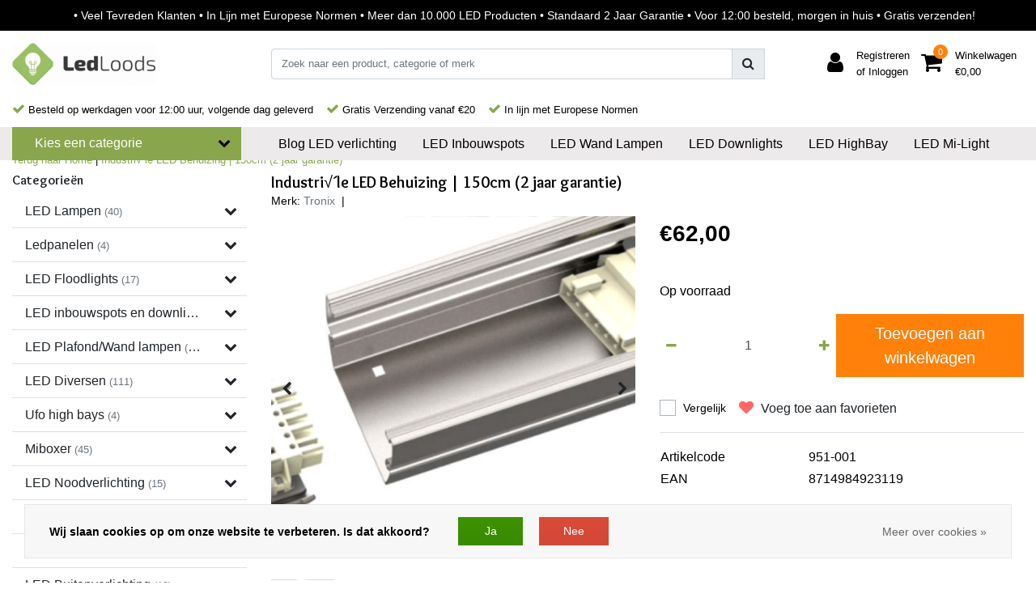

--- FILE ---
content_type: text/html;charset=utf-8
request_url: https://www.ledloods.nl/industriele-led-behuizing-150cm-2-jaar-ga-99256878.html
body_size: 20389
content:
<!DOCTYPE html>
<html lang="nl">
  <head>
  	
<title>Industri√´le LED Behuizing | 150cm (2 jaar garantie) - Deze Industri√´le LED Behuizing | 150cm (2 jaar garantie) is geschikt voor TL buizen in loodsen of grote hallen.</title>
<meta name="description" content="Deze Industri√´le LED Behuizing | 150cm (2 jaar garantie) is geschikt voor TL buizen in loodsen of grote hallen." />
<meta name="keywords" content="Tronix, Industri√´le, LED, Behuizing, |, 150cm, (2, jaar, garantie), LED verlichting, LED Lampen, Smart LED, LED armaturen, LED" />
<meta charset="utf-8">
<meta http-equiv="x-ua-compatible" content="ie=edge">
<meta name="viewport" content="width=device-width, initial-scale=1, maximum-scale=1, viewport-fit=cover, shrink-to-fit=no">
<meta name="apple-mobile-web-app-capable" content="yes">
<meta name="apple-mobile-web-app-status-bar-style" content="white">
<meta name="author" content="//www.instijlmedia.nl/">
<meta name="theme-color" content="#ffffff">
<meta name="MobileOptimized" content="320">
<meta name="HandheldFriendly" content="true">
<link rel="preconnect" href="//ajax.googleapis.com">
<link rel="preconnect" href="//cdn.webshopapp.com/">
<link rel="preconnect" href="//cdn.webshopapp.com/">	
<link rel="preconnect" href="//fonts.googleapis.com">
<link rel="preconnect" href="//fonts.gstatic.com" crossorigin>
<link rel="dns-prefetch" href="//ajax.googleapis.com">
<link rel="dns-prefetch" href="//cdn.webshopapp.com/">
<link rel="dns-prefetch" href="//cdn.webshopapp.com/">	
<link rel="dns-prefetch" href="//fonts.googleapis.com">
<link rel="dns-prefetch" href="//fonts.gstatic.com" crossorigin>

<link rel="shortcut icon" href="https://cdn.webshopapp.com/shops/280915/themes/165642/assets/favicon.ico?20201214174427" type="image/x-icon" />
<link href='//fonts.googleapis.com/css?family=Lato:normal' rel='stylesheet' type='text/css'>
<link href='//fonts.googleapis.com/css?family=Overlock:bold' rel='stylesheet' type='text/css'>

<link href='https://cdn.webshopapp.com/shops/280915/themes/165642/assets/bootstrap-min-ism.css?2025053010185420200709121357' rel='stylesheet' type='text/css' async="true">
<link href='https://cdn.webshopapp.com/shops/280915/themes/165642/assets/owl-carousel-ism.css?2025053010185420200709121357' rel='stylesheet' type='text/css' async="true">
<link href="https://cdn.webshopapp.com/shops/280915/themes/165642/assets/custom.css?2025053010185420200709121357" rel='stylesheet' type='text/css' />
<link href="https://cdn.webshopapp.com/shops/280915/themes/165642/assets/theme.css?2025053010185420200709121357?46" rel='stylesheet' type='text/css' async="true">
<script type="application/ld+json">
{
  "@context": "https://schema.org",
  "@type": "WebSite",
  "url": "https://www.ledloods.nl/",
  "potentialAction": {
    "@type": "SearchAction",
    "target": "https://www.ledloods.nl/search/{q}",
    "query-input": "required name=q"
  }
}
</script>    <meta charset="utf-8"/>
<!-- [START] 'blocks/head.rain' -->
<!--

  (c) 2008-2025 Lightspeed Netherlands B.V.
  http://www.lightspeedhq.com
  Generated: 30-12-2025 @ 17:43:23

-->
<link rel="canonical" href="https://www.ledloods.nl/industriele-led-behuizing-150cm-2-jaar-ga-99256878.html"/>
<link rel="alternate" href="https://www.ledloods.nl/index.rss" type="application/rss+xml" title="Nieuwe producten"/>
<link href="https://cdn.webshopapp.com/assets/cookielaw.css?2025-02-20" rel="stylesheet" type="text/css"/>
<meta name="robots" content="noodp,noydir"/>
<meta name="google-site-verification" content="N7w4Ru4bnIx_ZLTYLQI2HMXFY5RtTrmTCU3Ny7IIzrI"/>
<meta name="google-site-verification" content="mTE-jIiI4seovjFzYIf2aq54tK-GQfPz7YxUV_CACWw"/>
<meta name="google-site-verification" content="SMznObqQHUrwYoMqOZZQN2AqDByTq2cvP0rEEJIcn4A"/>
<meta property="og:url" content="https://www.ledloods.nl/industriele-led-behuizing-150cm-2-jaar-ga-99256878.html?source=facebook"/>
<meta property="og:site_name" content="LedLoods.nl"/>
<meta property="og:title" content="Industri√´le LED Behuizing | 150cm (2 jaar garantie)"/>
<meta property="og:description" content="Deze Industri√´le LED Behuizing | 150cm (2 jaar garantie) is geschikt voor TL buizen in loodsen of grote hallen."/>
<meta property="og:image" content="https://cdn.webshopapp.com/shops/280915/files/293786598/tronix-industrile-led-behuizing-150cm-2-jaar-garan.jpg"/>
<!--[if lt IE 9]>
<script src="https://cdn.webshopapp.com/assets/html5shiv.js?2025-02-20"></script>
<![endif]-->
<!-- [END] 'blocks/head.rain' -->
    <!-- Google Tag Manager -->
<script>(function(w,d,s,l,i){w[l]=w[l]||[];w[l].push({'gtm.start':
new Date().getTime(),event:'gtm.js'});var f=d.getElementsByTagName(s)[0],
j=d.createElement(s),dl=l!='dataLayer'?'&l='+l:'';j.async=true;j.src=
'https://www.googletagmanager.com/gtm.js?id='+i+dl;f.parentNode.insertBefore(j,f);
})(window,document,'script','dataLayer','GTM-NH73T2T');</script>
<!-- End Google Tag Manager -->
  </head>
  <body class="body op">
<!-- Google Tag Manager (noscript) -->
<noscript><iframe src="https://www.googletagmanager.com/ns.html?id=GTM-NH73T2T"
height="0" width="0" style="display:none;visibility:hidden"></iframe></noscript>
<!-- End Google Tag Manager (noscript) -->
        <div class="wrapper overflow-hidden">
    <div class="pageMessages">
  <div aria-live="assertive" aria-atomic="true" class="alert-messages position-fixed">
    <div class="toast fade border-0" role="alert" data-autohide="true" data-delay="5000">
              	</div>
	</div>
</div>          <div id="resMenu" class="sidenav"> 
  <div class="d-flex border-bottom mb-2">
    <div class="menu-text">
      <a href="https://www.ledloods.nl/" title="LedLoods.nl" class="text-body font-weight-bold">
        <strong class="font-weight-bold">Navigatie</strong>
      </a>
    </div>
    <div id="resMenuCloser" class="menu-close p-2">
      <i class="fa fa-lg fa-times"></i>
    </div>
  </div>
  <div class="clear"></div>
  <div id="resNav">
    <ul class="categories list-unstyled p-0 m-0">
      <li class="item homepage">
        <a href="https://www.ledloods.nl/" title="LedLoods.nl"><strong class="font-weight-bold">Homepage</strong></a>
      </li>
            <li class="item category">
        <a href="" title="LED Lampen" onclick="return false;">
          <div class="d-flex align-items-center justify-content-between">
            <strong class="font-weight-bold">LED Lampen</strong>
                        <i class="fa fa-chevron-right"></i>
                      </div>
        </a>
                <ul class="list-unstyled p-0 m-0">
          <li class="item goback">
        		<a href="" title="LED Lampen" onclick="$(this).closest('ul').removeClass('nav-active');return false;"><span class="fa fa-chevron-left pr-2"></span><span class="text">Terug naar Menu</span></a>
          </li>
          <li class="item">
        		<a href="https://www.ledloods.nl/led-lampen/" title="LED Lampen"><strong>LED Lampen</strong></a>
          </li>
                    <li class="item">
            <a href="https://www.ledloods.nl/led-lampen/led-tl-buis/" title="LED TL Buis"><div class="d-flex align-items-center justify-content-between"><span>LED TL Buis</span><span class="fa fa-chevron-right"></span></div></a>
                      </li>
                    <li class="item">
            <a href="" title="Led Spot Lampen" onclick="return false;"><div class="d-flex align-items-center justify-content-between"><span>Led Spot Lampen</span><span class="fa fa-chevron-right"></span></div></a>
                        <ul class="list-unstyled p-0 m-0">
              <li class="item goback">
        				<a href="" title="LED Lampen" onclick="$(this).closest('ul').removeClass('nav-active');return false;"><span class="fa fa-chevron-left pr-2"></span><span>Terug naar LED Lampen</span></a>
          		</li>
              <li class="item">
                <a href="https://www.ledloods.nl/led-lampen/led-spot-lampen/" title="Led Spot Lampen"><strong>Led Spot Lampen</strong></a>
              </li>
                            <li class="item">
                <a href="https://www.ledloods.nl/led-lampen/led-spot-lampen/gu10-led-lampen/" title="GU10 LED Lampen "><span>GU10 LED Lampen </span></a>
              </li>
                            <li class="item">
                <a href="https://www.ledloods.nl/led-lampen/led-spot-lampen/ar111-led-lampen/" title="AR111 LED Lampen "><span>AR111 LED Lampen </span></a>
              </li>
                          </ul>
                      </li>
                    <li class="item">
            <a href="https://www.ledloods.nl/led-lampen/led-grote-fitting/" title="LED Grote Fitting"><div class="d-flex align-items-center justify-content-between"><span>LED Grote Fitting</span><span class="fa fa-chevron-right"></span></div></a>
                      </li>
                    <li class="item">
            <a href="https://www.ledloods.nl/led-lampen/led-kleine-fitting/" title="LED Kleine Fitting"><div class="d-flex align-items-center justify-content-between"><span>LED Kleine Fitting</span><span class="fa fa-chevron-right"></span></div></a>
                      </li>
                    <li class="item">
            <a href="https://www.ledloods.nl/led-lampen/mi-light-lampen/" title="Mi-Light Lampen "><div class="d-flex align-items-center justify-content-between"><span>Mi-Light Lampen </span><span class="fa fa-chevron-right"></span></div></a>
                      </li>
                    <li class="item">
            <a href="https://www.ledloods.nl/led-lampen/g4-g9-steeklampjes/" title="G4, G9 steeklampjes"><div class="d-flex align-items-center justify-content-between"><span>G4, G9 steeklampjes</span><span class="fa fa-chevron-right"></span></div></a>
                      </li>
                  </ul>
              </li>
            <li class="item category">
        <a href="" title="Ledpanelen" onclick="return false;">
          <div class="d-flex align-items-center justify-content-between">
            <strong class="font-weight-bold">Ledpanelen</strong>
                        <i class="fa fa-chevron-right"></i>
                      </div>
        </a>
                <ul class="list-unstyled p-0 m-0">
          <li class="item goback">
        		<a href="" title="Ledpanelen" onclick="$(this).closest('ul').removeClass('nav-active');return false;"><span class="fa fa-chevron-left pr-2"></span><span class="text">Terug naar Menu</span></a>
          </li>
          <li class="item">
        		<a href="https://www.ledloods.nl/ledpanelen/" title="Ledpanelen"><strong>Ledpanelen</strong></a>
          </li>
                    <li class="item">
            <a href="https://www.ledloods.nl/ledpanelen/led-panelen-dimbaar/" title="LED Panelen Dimbaar "><div class="d-flex align-items-center justify-content-between"><span>LED Panelen Dimbaar </span><span class="fa fa-chevron-right"></span></div></a>
                      </li>
                    <li class="item">
            <a href="https://www.ledloods.nl/ledpanelen/led-panelen-60-x-60/" title="LED Panelen 60 x 60"><div class="d-flex align-items-center justify-content-between"><span>LED Panelen 60 x 60</span><span class="fa fa-chevron-right"></span></div></a>
                      </li>
                    <li class="item">
            <a href="https://www.ledloods.nl/ledpanelen/led-panelen-30-x-120/" title="LED Panelen 30 x 120"><div class="d-flex align-items-center justify-content-between"><span>LED Panelen 30 x 120</span><span class="fa fa-chevron-right"></span></div></a>
                      </li>
                    <li class="item">
            <a href="https://www.ledloods.nl/ledpanelen/led-panelen-60-x-120/" title="LED Panelen 60 x 120"><div class="d-flex align-items-center justify-content-between"><span>LED Panelen 60 x 120</span><span class="fa fa-chevron-right"></span></div></a>
                      </li>
                  </ul>
              </li>
            <li class="item category">
        <a href="" title="LED Floodlights" onclick="return false;">
          <div class="d-flex align-items-center justify-content-between">
            <strong class="font-weight-bold">LED Floodlights</strong>
                        <i class="fa fa-chevron-right"></i>
                      </div>
        </a>
                <ul class="list-unstyled p-0 m-0">
          <li class="item goback">
        		<a href="" title="LED Floodlights" onclick="$(this).closest('ul').removeClass('nav-active');return false;"><span class="fa fa-chevron-left pr-2"></span><span class="text">Terug naar Menu</span></a>
          </li>
          <li class="item">
        		<a href="https://www.ledloods.nl/led-floodlights/" title="LED Floodlights"><strong>LED Floodlights</strong></a>
          </li>
                    <li class="item">
            <a href="https://www.ledloods.nl/led-floodlights/led-schijnwerper-met-sensor/" title="LED Schijnwerper met Sensor "><div class="d-flex align-items-center justify-content-between"><span>LED Schijnwerper met Sensor </span><span class="fa fa-chevron-right"></span></div></a>
                      </li>
                    <li class="item">
            <a href="https://www.ledloods.nl/led-floodlights/led-schijnwerpers-zonder-sensor/" title="LED Schijnwerpers zonder Sensor "><div class="d-flex align-items-center justify-content-between"><span>LED Schijnwerpers zonder Sensor </span><span class="fa fa-chevron-right"></span></div></a>
                      </li>
                    <li class="item">
            <a href="https://www.ledloods.nl/led-floodlights/led-bouwlamp/" title="LED Bouwlamp"><div class="d-flex align-items-center justify-content-between"><span>LED Bouwlamp</span><span class="fa fa-chevron-right"></span></div></a>
                      </li>
                  </ul>
              </li>
            <li class="item category">
        <a href="" title="LED inbouwspots en downlights" onclick="return false;">
          <div class="d-flex align-items-center justify-content-between">
            <strong class="font-weight-bold">LED inbouwspots en downlights</strong>
                        <i class="fa fa-chevron-right"></i>
                      </div>
        </a>
                <ul class="list-unstyled p-0 m-0">
          <li class="item goback">
        		<a href="" title="LED inbouwspots en downlights" onclick="$(this).closest('ul').removeClass('nav-active');return false;"><span class="fa fa-chevron-left pr-2"></span><span class="text">Terug naar Menu</span></a>
          </li>
          <li class="item">
        		<a href="https://www.ledloods.nl/led-inbouwspots-en-downlights/" title="LED inbouwspots en downlights"><strong>LED inbouwspots en downlights</strong></a>
          </li>
                    <li class="item">
            <a href="" title="LED Inbouwspot Trimless" onclick="return false;"><div class="d-flex align-items-center justify-content-between"><span>LED Inbouwspot Trimless</span><span class="fa fa-chevron-right"></span></div></a>
                        <ul class="list-unstyled p-0 m-0">
              <li class="item goback">
        				<a href="" title="LED inbouwspots en downlights" onclick="$(this).closest('ul').removeClass('nav-active');return false;"><span class="fa fa-chevron-left pr-2"></span><span>Terug naar LED inbouwspots en downlights</span></a>
          		</li>
              <li class="item">
                <a href="https://www.ledloods.nl/led-inbouwspots-en-downlights/led-inbouwspot-trimless/" title="LED Inbouwspot Trimless"><strong>LED Inbouwspot Trimless</strong></a>
              </li>
                            <li class="item">
                <a href="https://www.ledloods.nl/led-inbouwspots-en-downlights/led-inbouwspot-trimless/led-inbouwspot-trimless-enkel/" title="LED Inbouwspot Trimless Enkel "><span>LED Inbouwspot Trimless Enkel </span></a>
              </li>
                            <li class="item">
                <a href="https://www.ledloods.nl/led-inbouwspots-en-downlights/led-inbouwspot-trimless/led-inbouwspot-trimless-dubbel/" title="LED Inbouwspot Trimless Dubbel "><span>LED Inbouwspot Trimless Dubbel </span></a>
              </li>
                          </ul>
                      </li>
                    <li class="item">
            <a href="" title="LED Downlights " onclick="return false;"><div class="d-flex align-items-center justify-content-between"><span>LED Downlights </span><span class="fa fa-chevron-right"></span></div></a>
                        <ul class="list-unstyled p-0 m-0">
              <li class="item goback">
        				<a href="" title="LED inbouwspots en downlights" onclick="$(this).closest('ul').removeClass('nav-active');return false;"><span class="fa fa-chevron-left pr-2"></span><span>Terug naar LED inbouwspots en downlights</span></a>
          		</li>
              <li class="item">
                <a href="https://www.ledloods.nl/led-inbouwspots-en-downlights/led-downlights/" title="LED Downlights "><strong>LED Downlights </strong></a>
              </li>
                            <li class="item">
                <a href="https://www.ledloods.nl/led-inbouwspots-en-downlights/led-downlights/led-downlights-spots/" title="LED Downlights Spots "><span>LED Downlights Spots </span></a>
              </li>
                            <li class="item">
                <a href="https://www.ledloods.nl/led-inbouwspots-en-downlights/led-downlights/led-ronde-downlights/" title="LED Ronde Downlights "><span>LED Ronde Downlights </span></a>
              </li>
                          </ul>
                      </li>
                    <li class="item">
            <a href="https://www.ledloods.nl/led-inbouwspots-en-downlights/led-gu10-inbouwspots/" title="LED GU10 Inbouwspots"><div class="d-flex align-items-center justify-content-between"><span>LED GU10 Inbouwspots</span><span class="fa fa-chevron-right"></span></div></a>
                      </li>
                  </ul>
              </li>
            <li class="item category">
        <a href="" title="LED Plafond/Wand lampen" onclick="return false;">
          <div class="d-flex align-items-center justify-content-between">
            <strong class="font-weight-bold">LED Plafond/Wand lampen</strong>
                        <i class="fa fa-chevron-right"></i>
                      </div>
        </a>
                <ul class="list-unstyled p-0 m-0">
          <li class="item goback">
        		<a href="" title="LED Plafond/Wand lampen" onclick="$(this).closest('ul').removeClass('nav-active');return false;"><span class="fa fa-chevron-left pr-2"></span><span class="text">Terug naar Menu</span></a>
          </li>
          <li class="item">
        		<a href="https://www.ledloods.nl/led-plafond-wand-lampen/" title="LED Plafond/Wand lampen"><strong>LED Plafond/Wand lampen</strong></a>
          </li>
                    <li class="item">
            <a href="https://www.ledloods.nl/led-plafond-wand-lampen/led-opbouwlamp/" title="LED Opbouwlamp"><div class="d-flex align-items-center justify-content-between"><span>LED Opbouwlamp</span><span class="fa fa-chevron-right"></span></div></a>
                      </li>
                    <li class="item">
            <a href="https://www.ledloods.nl/led-plafond-wand-lampen/led-wandlampen/" title="LED Wandlampen"><div class="d-flex align-items-center justify-content-between"><span>LED Wandlampen</span><span class="fa fa-chevron-right"></span></div></a>
                      </li>
                    <li class="item">
            <a href="https://www.ledloods.nl/led-plafond-wand-lampen/led-batten-lights/" title="LED Batten Lights"><div class="d-flex align-items-center justify-content-between"><span>LED Batten Lights</span><span class="fa fa-chevron-right"></span></div></a>
                      </li>
                  </ul>
              </li>
            <li class="item category">
        <a href="" title="LED Diversen" onclick="return false;">
          <div class="d-flex align-items-center justify-content-between">
            <strong class="font-weight-bold">LED Diversen</strong>
                        <i class="fa fa-chevron-right"></i>
                      </div>
        </a>
                <ul class="list-unstyled p-0 m-0">
          <li class="item goback">
        		<a href="" title="LED Diversen" onclick="$(this).closest('ul').removeClass('nav-active');return false;"><span class="fa fa-chevron-left pr-2"></span><span class="text">Terug naar Menu</span></a>
          </li>
          <li class="item">
        		<a href="https://www.ledloods.nl/led-diversen/" title="LED Diversen"><strong>LED Diversen</strong></a>
          </li>
                    <li class="item">
            <a href="https://www.ledloods.nl/led-diversen/led-drivers/" title="LED-drivers"><div class="d-flex align-items-center justify-content-between"><span>LED-drivers</span><span class="fa fa-chevron-right"></span></div></a>
                      </li>
                    <li class="item">
            <a href="https://www.ledloods.nl/led-diversen/breedstraler-accessoires/" title="Breedstraler accessoires"><div class="d-flex align-items-center justify-content-between"><span>Breedstraler accessoires</span><span class="fa fa-chevron-right"></span></div></a>
                      </li>
                    <li class="item">
            <a href="https://www.ledloods.nl/led-diversen/led-voeding/" title="LED-voeding"><div class="d-flex align-items-center justify-content-between"><span>LED-voeding</span><span class="fa fa-chevron-right"></span></div></a>
                      </li>
                    <li class="item">
            <a href="https://www.ledloods.nl/led-diversen/dimbare-led-voeding/" title="Dimbare LED-voeding"><div class="d-flex align-items-center justify-content-between"><span>Dimbare LED-voeding</span><span class="fa fa-chevron-right"></span></div></a>
                      </li>
                  </ul>
              </li>
            <li class="item category">
        <a href="" title="Ufo high bays" onclick="return false;">
          <div class="d-flex align-items-center justify-content-between">
            <strong class="font-weight-bold">Ufo high bays</strong>
                        <i class="fa fa-chevron-right"></i>
                      </div>
        </a>
                <ul class="list-unstyled p-0 m-0">
          <li class="item goback">
        		<a href="" title="Ufo high bays" onclick="$(this).closest('ul').removeClass('nav-active');return false;"><span class="fa fa-chevron-left pr-2"></span><span class="text">Terug naar Menu</span></a>
          </li>
          <li class="item">
        		<a href="https://www.ledloods.nl/ufo-high-bays/" title="Ufo high bays"><strong>Ufo high bays</strong></a>
          </li>
                    <li class="item">
            <a href="https://www.ledloods.nl/ufo-high-bays/led-high-bay-ufo/" title="LED High Bay UFO"><div class="d-flex align-items-center justify-content-between"><span>LED High Bay UFO</span><span class="fa fa-chevron-right"></span></div></a>
                      </li>
                    <li class="item">
            <a href="https://www.ledloods.nl/ufo-high-bays/led-high-bay-basis-units/" title="LED High Bay Basis Units "><div class="d-flex align-items-center justify-content-between"><span>LED High Bay Basis Units </span><span class="fa fa-chevron-right"></span></div></a>
                      </li>
                  </ul>
              </li>
            <li class="item category">
        <a href="" title="Miboxer" onclick="return false;">
          <div class="d-flex align-items-center justify-content-between">
            <strong class="font-weight-bold">Miboxer</strong>
                        <i class="fa fa-chevron-right"></i>
                      </div>
        </a>
                <ul class="list-unstyled p-0 m-0">
          <li class="item goback">
        		<a href="" title="Miboxer" onclick="$(this).closest('ul').removeClass('nav-active');return false;"><span class="fa fa-chevron-left pr-2"></span><span class="text">Terug naar Menu</span></a>
          </li>
          <li class="item">
        		<a href="https://www.ledloods.nl/miboxer/" title="Miboxer"><strong>Miboxer</strong></a>
          </li>
                    <li class="item">
            <a href="https://www.ledloods.nl/miboxer/mi-light-afstandsbedieningen/" title="Mi-Light Afstandsbedieningen "><div class="d-flex align-items-center justify-content-between"><span>Mi-Light Afstandsbedieningen </span><span class="fa fa-chevron-right"></span></div></a>
                      </li>
                    <li class="item">
            <a href="https://www.ledloods.nl/miboxer/mi-light-tuinverlichting/" title="Mi-Light Tuinverlichting "><div class="d-flex align-items-center justify-content-between"><span>Mi-Light Tuinverlichting </span><span class="fa fa-chevron-right"></span></div></a>
                      </li>
                    <li class="item">
            <a href="https://www.ledloods.nl/miboxer/mi-light-wanbediening/" title="Mi-Light Wanbediening"><div class="d-flex align-items-center justify-content-between"><span>Mi-Light Wanbediening</span><span class="fa fa-chevron-right"></span></div></a>
                      </li>
                    <li class="item">
            <a href="https://www.ledloods.nl/miboxer/mi-light-controllers/" title="Mi-Light Controllers "><div class="d-flex align-items-center justify-content-between"><span>Mi-Light Controllers </span><span class="fa fa-chevron-right"></span></div></a>
                      </li>
                  </ul>
              </li>
            <li class="item category">
        <a href="" title="LED Noodverlichting" onclick="return false;">
          <div class="d-flex align-items-center justify-content-between">
            <strong class="font-weight-bold">LED Noodverlichting</strong>
                        <i class="fa fa-chevron-right"></i>
                      </div>
        </a>
                <ul class="list-unstyled p-0 m-0">
          <li class="item goback">
        		<a href="" title="LED Noodverlichting" onclick="$(this).closest('ul').removeClass('nav-active');return false;"><span class="fa fa-chevron-left pr-2"></span><span class="text">Terug naar Menu</span></a>
          </li>
          <li class="item">
        		<a href="https://www.ledloods.nl/led-noodverlichting/" title="LED Noodverlichting"><strong>LED Noodverlichting</strong></a>
          </li>
                    <li class="item">
            <a href="https://www.ledloods.nl/led-noodverlichting/led-noodverlichting-accessories/" title="LED Noodverlichting Accessories"><div class="d-flex align-items-center justify-content-between"><span>LED Noodverlichting Accessories</span><span class="fa fa-chevron-right"></span></div></a>
                      </li>
                  </ul>
              </li>
            <li class="item category">
        <a href="" title="LED Kerstverlichting" onclick="return false;">
          <div class="d-flex align-items-center justify-content-between">
            <strong class="font-weight-bold">LED Kerstverlichting</strong>
                        <i class="fa fa-chevron-right"></i>
                      </div>
        </a>
                <ul class="list-unstyled p-0 m-0">
          <li class="item goback">
        		<a href="" title="LED Kerstverlichting" onclick="$(this).closest('ul').removeClass('nav-active');return false;"><span class="fa fa-chevron-left pr-2"></span><span class="text">Terug naar Menu</span></a>
          </li>
          <li class="item">
        		<a href="https://www.ledloods.nl/led-kerstverlichting/" title="LED Kerstverlichting"><strong>LED Kerstverlichting</strong></a>
          </li>
                    <li class="item">
            <a href="https://www.ledloods.nl/led-kerstverlichting/led-3d-kerstverlichting/" title="LED 3D Kerstverlichting"><div class="d-flex align-items-center justify-content-between"><span>LED 3D Kerstverlichting</span><span class="fa fa-chevron-right"></span></div></a>
                      </li>
                    <li class="item">
            <a href="https://www.ledloods.nl/led-kerstverlichting/led-2d-kerstverlichting/" title="LED 2D Kerstverlichting"><div class="d-flex align-items-center justify-content-between"><span>LED 2D Kerstverlichting</span><span class="fa fa-chevron-right"></span></div></a>
                      </li>
                    <li class="item">
            <a href="https://www.ledloods.nl/led-kerstverlichting/led-kerstverlichting-accessoires/" title="LED Kerstverlichting Accessoires"><div class="d-flex align-items-center justify-content-between"><span>LED Kerstverlichting Accessoires</span><span class="fa fa-chevron-right"></span></div></a>
                      </li>
                  </ul>
              </li>
            <li class="item category">
        <a href="https://www.ledloods.nl/led-3-fase-verlichting/" title="LED 3 fase verlichting">
          <div class="d-flex align-items-center justify-content-between">
            <strong class="font-weight-bold">LED 3 fase verlichting</strong>
                      </div>
        </a>
              </li>
            <li class="item category">
        <a href="https://www.ledloods.nl/led-buitenverlichting-10936815/" title="LED Buitenverlichting">
          <div class="d-flex align-items-center justify-content-between">
            <strong class="font-weight-bold">LED Buitenverlichting</strong>
                      </div>
        </a>
              </li>
          </ul>
    <ul class="list-unstyled p-0 m-0">
      <li class="item lang">
                        <a href="" onclick="return false" title="Nederlands" class="language language-nl">
          <em>Taal:</em> Nederlands
        </a>
                          <span class="pe-7s-angle-down"></span>
        <ul class="submenu no-subs p-0">
          <li class="item goback">
        		<a href="" title="" onclick="$(this).closest('ul').removeClass('nav-active');return false;"><span class="fa fa-chevron-left pr-2"></span><span>Terug naar home</span></a>
          </li>
                                       </ul>
     </li>
      <li class="item lang">
                        <a href="" onclick="return false" title="eur" class="language language-EUR">
          <em>Valuta:</em> EUR - €
        </a>
                        <span class="pe-7s-angle-down"></span>
        <ul class="submenu no-subs p-0">
          <li class="item goback">
        		<a href="" title="" onclick="$(this).closest('ul').removeClass('nav-active');return false;"><span class="fa fa-chevron-left pr-2"></span><span>Terug naar home</span></a>
          </li>
                                         </ul>
      </li>
            <li class="item">
        <a href="https://www.ledloods.nl/led-spots/led-inbouwspot-trimless/" title="LED Inbouwspots" class="itemlink">
          LED Inbouwspots
        </a>
      </li>
            <li class="item">
        <a href="https://www.ledloods.nl/led-plafond-wand-lampen/" title="LED Wand Lampen" class="itemlink">
          LED Wand Lampen
        </a>
      </li>
            <li class="item">
        <a href="https://www.ledloods.nl/led-inbouwspots-en-downlights/led-downlights/" title="LED Downlights" class="itemlink">
          LED Downlights
        </a>
      </li>
            <li class="item">
        <a href="https://www.ledloods.nl/ufo-high-bays/" title="LED HighBay " class="itemlink">
          LED HighBay 
        </a>
      </li>
            <li class="item">
        <a href="https://www.ledloods.nl/miboxer/" title="LED Mi-Light " class="itemlink">
          LED Mi-Light 
        </a>
      </li>
                  <li class="item">
        <a href="https://www.ledloods.nl/brands/" title="Merken" onclick="return false;" class="d-flex align-items-center justify-content-between"><span>Merken</span><span class="fa fa-chevron-right"></span></a>
                <ul class="submenu no-subs list-unstyled p-0 m-0">
          <li class="item goback">
        		<a href="" title="Merken" onclick="$(this).closest('ul').removeClass('nav-active');return false;"><span class="fa fa-chevron-left pr-2"></span><span>Terug naar Menu</span></a>
          </li>
          <li class="item">
        		<a href="https://www.ledloods.nl/brands/" title="Merken"><strong>Merken</strong></a>
          </li>
                    <li class="item">
            <a href="https://www.ledloods.nl/brands/lvs-led-lighting/" title="LVS led lighting">LVS led lighting</a>
          </li>
                    <li class="item">
            <a href="https://www.ledloods.nl/brands/mi-light/" title="Mi-Light">Mi-Light</a>
          </li>
                    <li class="item">
            <a href="https://www.ledloods.nl/brands/slv/" title="SLV">SLV</a>
          </li>
                    <li class="item">
            <a href="https://www.ledloods.nl/brands/tronix/" title="Tronix">Tronix</a>
          </li>
                  </ul>
              </li>
                            <li class="item blog">
          <a href="https://www.ledloods.nl/blogs/led-verlichting/" title="Blog LED verlichting " onclick="return false;" class="d-flex align-items-center justify-content-between"><span>Blog LED verlichting </span><span class="fa fa-chevron-right"></span></a>
                    <ul class="list-unstyled p-0 m-0">
            <li class="item goback">
              <a href="" title="Blog LED verlichting " onclick="$(this).closest('ul').removeClass('nav-active');return false;"><span class="fa fa-chevron-left pr-2"></span><span>Terug naar Menu</span></a>
            </li>
            <li class="item">
              <a href="https://www.ledloods.nl/blogs/led-verlichting/" title="Blog LED verlichting "><strong>Blog LED verlichting </strong></a>
            </li>
                        <li class="item">
              <a href="https://www.ledloods.nl/blogs/led-verlichting/hoe-werken-slimme-ledlampen/" title="Hoe werken slimme ledlampen?">Hoe werken slimme ledlampen?</a>
            </li>
                        <li class="item">
              <a href="https://www.ledloods.nl/blogs/led-verlichting/top-5-redenen-om-voor-ledlampen-te-kiezen/" title="Top 5 redenen om voor ledlampen te kiezen">Top 5 redenen om voor ledlampen te kiezen</a>
            </li>
                        <li class="item">
              <a href="https://www.ledloods.nl/blogs/led-verlichting/led-buitenverlichting-kopen-de-beste-tips-voor-tui/" title="LED-buitenverlichting kopen? De beste tips voor tuinverlichting met LED">LED-buitenverlichting kopen? De beste tips voor tuinverlichting met LED</a>
            </li>
                        <li class="item">
              <a href="https://www.ledloods.nl/blogs/led-verlichting/de-verschillen-tussen-een-gloeilamp-een-spaarlamp/" title="De verschillen tussen een gloeilamp, een spaarlamp en LED lampen">De verschillen tussen een gloeilamp, een spaarlamp en LED lampen</a>
            </li>
                        <li class="item">
              <a href="https://www.ledloods.nl/blogs/led-verlichting/de-5-grootste-trends-qua-verlichting-en-led-lampen/" title="De 5 grootste trends qua verlichting en led-lampen van 2019">De 5 grootste trends qua verlichting en led-lampen van 2019</a>
            </li>
                      </ul>
                  </li>
                  </ul>
    <ul class="list-unstyled p-0 m-0">
            <li class="item account">
         <a href="https://www.ledloods.nl/account/" title="Inloggen">
          <span>Inloggen</span></a>
      </li>
      <li class="item compare"><a href="https://www.ledloods.nl/compare/" title="Vergelijk"><span>Vergelijk producten</span></a></li>
            <li class="item cart">
         <a href="https://www.ledloods.nl/account/wishlist/" title="Verlanglijst"><span>Verlanglijst</span>
        </a>
      </li>
            <li class="item cart">
         <a href="https://www.ledloods.nl/cart/" title="Winkelwagen"><span>Winkelwagen</span>
        </a>
      </li>
    </ul>
  </div>
</div>      <header id="header" class="header header-pages">
  <div id="topnavWebshops">
  <!-- SLIDGE TOGGLE -->
  <div class="slideToggle bg-light">
    <div class="container-fluid pt-4">
      <div class="row">
        <div class="col-xs-12 col-md-6 col-xl-4">
                    <h5 class="mb-0">Klantenservice</h5>
          <div id="servicedesk">
              
	            <div class="ism-choice servicedesk table">
  <div class="service-title-box table-cell align-middle pb-0">
    <div class="service-status">
              <span class="closed text-danger">Gesloten</span>          </div>
  </div>
</div>            <div class="contact d-flex flex-row">
              <ul class="list-unstyled flex-fill p-0 m-0">
                <li class="d-flex align-items-center mb-2"><a href="" title=""><div class="icon btn btn-secondary border-0 mr-2"><i class="fas fa-phone"></i></div><span>Call us</span></a></li>
                <li class="d-flex align-items-center mb-2"><a href="" title=""><div class="icon btn btn-secondary border-0 mr-2"><i class="fas fa-envelope"></i></div><span>E-mail</span></a></li>
                <li class="d-flex align-items-center mb-2"><a href="" title=""><div class="icon btn btn-secondary border-0 mr-2"><i class="fas fa-comment"></i></div><span>Chat</span></a></li>
              </ul>
              <ul class="list-unstyled flex-fill p-0 m-0">
                <li class="d-flex align-items-center mb-2"><a href="" title=""><div class="icon btn btn-secondary border-0 mr-2"><i class="fab fa-whatsapp"></i></div><span>Whatsapp</span></a></li>
                <li class="d-flex align-items-center mb-2"><a href="" title=""><div class="icon btn btn-secondary border-0 mr-2"><i class="fab fa-facebook"></i></div><span>Facebook</span></a></li> 
              </ul>
            </div>
          </div>
                  </div>
        <div class="col-xs-12 pt-lg-0 col-xl-4 col-md-6">
          <!-- INLOGGEN -->
                    <h5>Inloggen</h5>
          <div class="login">
            <form action="https://www.ledloods.nl/account/loginPost/" method="post" id="form_login">
              <input type="hidden" name="key" value="68f1bb673e731d9d08360606bb9f0a05">
              <div class="input form-group">
                <input type="hidden" name="type" value="login">
                <input type="text" name="email" value="E-mail" onfocus="if(this.value=='E-mail'){this.value='';};" class="form-control mb-2">
                <input type="password" name="password" value="Wachtwoord" onfocus="if(this.value=='Wachtwoord'){this.value='';};" id="password" class="form-control">
                <a href="https://www.ledloods.nl/account/password/" class="forgot-password" title="Wachtwoord vergeten?"><small id="passwordHelp" class="form-text text-muted">Wachtwoord vergeten?</small></a>
              </div>
              <div class="register">
                <button type="submit" class="btn btn-secondary no-effect top-btn gui-button-facebook" title="Inloggen"><span>Inloggen</span><i class="pe-7s-angle-right"></i></button>
              </div>
            </form>
          </div>
                    <!-- /INLOGGEN -->
        </div>
                <div class="col-xs-12 pt-4 pt-lg-0 col-md-6 col-xl-4">
          <h5>Nieuwe klant?</h5>
          <p class="register-text">Heeft u nog geen account? Maak er dan snel een aan en begin direct met shoppen!</p>
          <ul class="ism_usps list-unstyled">
            <li class="usp"><i class="icon fa fa-check"></i><span class="usp-text text-muted ml-2">Al je orders en retouren op één plek</span></li>
            <li class="usp"><i class="icon fa fa-check"></i><span class="usp-text text-muted ml-2">Het bestelproces gaat nog sneller</span></li>
            <li class="usp"><i class="icon fa fa-check"></i><span class="usp-text text-muted ml-2">Je winkelwagen is altijd en overal opgeslagen</span></li>
          </ul>
          <div class="register">
            <a class="btn btn-secondary no-effect top-btn" href="https://www.ledloods.nl/account/register/"><span>Registreren</span><i class="pe-7s-angle-right"></i></a>
          </div>
        </div>
                <div class="col-12">
          <div class="bg-light border-top text-center mt-3 py-1">
            <a href="" title="" onclick="$('.slideToggle').slideUp('slow');$('.overlay-bg').removeClass('open');return false;" class="text-body">
              <i class="fa fa-times mr-1"></i>
              <small>Sluiten</small>
            </a>
          </div>
        </div>
      </div>
    </div>
  </div>
</div>  	    <div class="header-nav">
      <div class="container-fluid">
          <div class="header-inner position-relative">
             <div class="row">
                <div id="logo" class="col-xl-3 col-md-4 col-6 d-inline-flex justify-content-between align-items-center">
                   <div class="logo py-2">
                     <div class="logo-inner">
                        <a href="https://www.ledloods.nl/" title="LedLoods.nl">
                                                <img src="https://cdn.webshopapp.com/shops/280915/themes/165642/assets/logo.png?20201214174427" alt="logo" class="img-responsive" />
                                                </a>
                     </div>
                   </div>
                                 </div>
               <div class="d-xl-none d-inline-flex col-md-8 col-6 align-items-center justify-content-end">
              	 <div class="cart-button text-center">
                    <a href="https://www.ledloods.nl/account/" title="Rekening" class="menu-icon link link-account normal-link">
                      <div class="icon icon-cart">
                        <i class="fa fa-lg fa-user" aria-hidden="true"></i>
                      </div>
                      <span class="menu-text d-block small">Inloggen</span>
                    </a>
                </div>	
                 <div class="cart-button text-center">
                    <a href="https://www.ledloods.nl/cart/" title="Winkelwagen" class="menu-icon">
                      <div class="icon icon-cart position-relative">
                        <i class="fa fa-lg fa-shopping-cart" aria-hidden="true"></i>
                        <div class="cart-count rounded-circle"><span>0</span></div>
                      </div>
                      <span class="menu-text d-block small">Winkelwagen</span>
                    </a>
                	</div>
                 	<div id="resNavOpener" class="link link-menu" data-target="#resMenu">
                    <div class="menu-icon">
                      <div class="buttonContainer">
                        <div class="miniBar"></div>
                        <div class="miniBar middle"></div>
                        <div class="miniBar"></div>
                      </div>
                      <span class="menu-text small">Menu</span>
                    </div>
                	</div>
               </div>
               <div id="search" class="col-xl-6 d-none d-flex align-items-center">
                  
<div class="live-catsearch w-100">
   <div class="searchnav">
      <form action="https://www.ledloods.nl/search/" method="get" id="formSearch" class="position-relative">
        <div class="search-inner-bar input-group">
           <input type="search" name="q" autocomplete="off" value="" class="form-control" placeholder="Zoek naar een product, categorie of merk" />
          <div class="input-group-append">
            <div class="input-group-text rounded-0">
              <a href="" onclick="return false;" title="Zoeken" class="text-body">
          			<i class="fas fa-search"></i>
              </a>
            </div>
          </div>
        </div>
        <div class="autocomplete hide">
                      <div class="search-title-box all text-center py-2 px-3">
              <span>Alle categorieën <i><em>(0)</em></i></span>
           </div>
          <div class="products products-livesearch row px-3 mb-3 clearfix"></div>
          <div class="notfound hide p-3">Geen producten gevonden...</div>
          <div class="more px-3 mb-3 clear">
          	<a class="btn btn-secondary btn-sm result-btn livesearch" href="https://www.ledloods.nl/search/">
              <span>Bekijk alle resultaten</span>
            </a>
          </div>
        </div>
      </form>
   </div>
</div>
               </div>
               <div id="cart" class=" col-xl-3 col-md-4 col-2 d-xl-flex d-none align-items-center justify-content-end">
                 <div class="cart-tabs cartlist">
                   <ul class="nav align-items-center border-bottom-0">
                     <li class="nav-item dropdown link-account account">
                       <a href="" title="Inloggen" onclick="$('.slideToggle').slideToggle('slow');$('.overlay-bg').toggleClass('open');return false;" class="nav-link px-1 text-decoration-none">
                         <div class="border-icon d-flex rounded-0">
                            <div class="icon icon-login mr-3 align-self-center">
                               <i class="fa fa-user h3 m-0"></i>
                            </div>
                            <div class="menu-text text-left small align-self-center text-truncate">
                                                             	<span class="d-block">Registreren</span>
                               	<span>of Inloggen</span>
                                                          </div>
                         </div>
                      </a>
                    </li>
                    <li class="nav-item dropdown link-cart">
                       <a href="" title="Winkelwagen" class="nav-link text-decoration-none p-0" data-toggle="dropdown">
                         	<div class="border-icon d-flex p-2 rounded-0">
                            <div class="icon icon-login mr-3 align-self-center position-relative">
                               <i class="fa fa-shopping-cart h3 mb-0"></i>
                               <div class="cart-count rounded-circle"><span>0</span></div>
                            </div>
                            <div class="menu-text text-left small align-self-center text-truncate">
                               <span class="d-block">Winkelwagen</span>
                                                              <span>€0,00</span>                                                           </div>
                         	</div>
                      	</a>
                                             <div class="dropdown-menu dropdown-menu-right rounded-0 pb-0">
                         <div class="ism-dropdown-content px-3 pt-2 pb-3">
                                                    <div class="submenu empty-cart">
                             <div class="submenu-header">
                               <div class="cart-title d-flex justify-content-between"><span>Winkelwagen</span><small class="items text-muted">0 Producten</small></div>
                             </div>
                             <div class="dropdown-divider"></div>
                             <div class="dropdown-content">
                              	<div class="cart-content"><p>U heeft geen artikelen in uw winkelwagen</p></div>
                             </div>
                           </div>
                                                 		</div>
                       </div>
                                           </li>
                   </ul>
                 </div>
               </div>
          </div>
        </div>
      </div>
                        <div class="usp-nav">
   <div class="container-fluid">
      <div class="row">
         <div class="col-xl-9 col-12 align-self-center">
            <div class="usp-inner">
               <div class="ism_usps d-md-flex text-md-left text-center">
    <div class="usp text-truncate pr-3">
      		<i class="fa fa-check"></i>
    	<span>Besteld op werkdagen voor 12:00 uur, volgende dag geleverd</span>
      </div>
    <div class="usp text-truncate pr-3">
      		<i class="fa fa-check"></i>
    	<span>Gratis Verzending vanaf €20</span>
      </div>
    <div class="usp text-truncate pr-3">
      		<i class="fa fa-check"></i>
    	<span>In lijn met Europese Normen </span>
      </div>
  </div>
            </div>
         </div>
                  <div class="col-xl-3 d-xl-block d-none">
            <div class="d-flex justify-content-end">
                                          </div>
         </div>
               </div>
   </div>
</div>
                  </div>
        			          <nav id="navigation" class="d-xl-block d-none">
  <div class="container-fluid position-relative">
    <div class="mainnav categories navbar p-0">
      <ul class="nav row w-100">
              <li class="main-item nav-item col-3 main-category subs">
          <a href="" title="Categorieën" onclick="return false" class="btn btn-dark align-items-center text-left w-100 rounded-0">
            <span class="flex-grow-1 text-truncate">Kies een categorie</span>
            <div class="icon-down text-right"><i class="fa fa-chevron-down"></i></div>
          </a>
          <div class="navigation no-hover subs">
            <ul class="list-unstyled p-0 m-0">
                                                        <li class="item subs">
                <a href="https://www.ledloods.nl/led-lampen/" title="LED Lampen"><span class="text-truncate">LED Lampen</span></a>
                                <div class="subnav">
                                    <ul class="subnav-col list-unstyled m-0">
                                          <li class="subitem">
                        <a href="https://www.ledloods.nl/led-lampen/led-tl-buis/" title="LED TL Buis"><strong class="font-weight-bold">LED TL Buis</strong></a>
                                              </li>
                                          <li class="subitem">
                        <a href="https://www.ledloods.nl/led-lampen/led-spot-lampen/" title="Led Spot Lampen"><strong class="font-weight-bold">Led Spot Lampen</strong></a>
                                                <ul class="subsubnav list-unstyled p-0 m-0">
                                                     <li class="subsubitem active">
                    <a href="https://www.ledloods.nl/led-lampen/led-spot-lampen/gu10-led-lampen/" title="GU10 LED Lampen "><span>GU10 LED Lampen </span></a></li>
                                                     <li class="subsubitem">
                    <a href="https://www.ledloods.nl/led-lampen/led-spot-lampen/ar111-led-lampen/" title="AR111 LED Lampen "><span>AR111 LED Lampen </span></a></li>
                                                                            </ul>
                                              </li>
                                      </ul>
                                    <ul class="subnav-col list-unstyled m-0">
                                          <li class="subitem">
                        <a href="https://www.ledloods.nl/led-lampen/led-grote-fitting/" title="LED Grote Fitting"><strong class="font-weight-bold">LED Grote Fitting</strong></a>
                                              </li>
                                          <li class="subitem">
                        <a href="https://www.ledloods.nl/led-lampen/led-kleine-fitting/" title="LED Kleine Fitting"><strong class="font-weight-bold">LED Kleine Fitting</strong></a>
                                              </li>
                                      </ul>
                                    <ul class="subnav-col list-unstyled m-0">
                                          <li class="subitem">
                        <a href="https://www.ledloods.nl/led-lampen/mi-light-lampen/" title="Mi-Light Lampen "><strong class="font-weight-bold">Mi-Light Lampen </strong></a>
                                              </li>
                                          <li class="subitem">
                        <a href="https://www.ledloods.nl/led-lampen/g4-g9-steeklampjes/" title="G4, G9 steeklampjes"><strong class="font-weight-bold">G4, G9 steeklampjes</strong></a>
                                              </li>
                                      </ul>
                                                      <ul class="subnav-col last-ul list-unstyled m-0">
                                        <li class="subitem newest">
                      <a href="https://www.ledloods.nl/led-lampen/?sort=newest" title="Nieuwste"><strong>Nieuw</strong></a>
                    </li>
                    <li class="subitem sale active">
                      <a href="https://www.ledloods.nl/led-lampen/?sort=lowest" title="Sale"><strong>Sale</strong></a>
                    </li>
                                        <li class="subitem brands">
                      <a href="https://www.ledloods.nl/brands/" title="Merken"><strong>Merken</strong></a>
                    </li>
                                      </ul>
                                    <div class="clearfix"></div>
                                                      <div class="menu-close h4 py-2 px-2">
                    <a href="" title="" class="text-body" onclick="return false;">
                      <i class="fa fa-times"></i>
                    </a>
                  </div>
                                  </div>
                              </li>
                                                        <li class="item subs no-subsub">
                <a href="https://www.ledloods.nl/ledpanelen/" title="Ledpanelen"><span class="text-truncate">Ledpanelen</span></a>
                                <div class="subnav">
                                    <ul class="subnav-col list-unstyled m-0">
                                          <li class="subitem">
                        <a href="https://www.ledloods.nl/ledpanelen/led-panelen-dimbaar/" title="LED Panelen Dimbaar "><strong class="font-weight-bold">LED Panelen Dimbaar </strong></a>
                                              </li>
                                          <li class="subitem">
                        <a href="https://www.ledloods.nl/ledpanelen/led-panelen-60-x-60/" title="LED Panelen 60 x 60"><strong class="font-weight-bold">LED Panelen 60 x 60</strong></a>
                                              </li>
                                      </ul>
                                    <ul class="subnav-col list-unstyled m-0">
                                          <li class="subitem">
                        <a href="https://www.ledloods.nl/ledpanelen/led-panelen-30-x-120/" title="LED Panelen 30 x 120"><strong class="font-weight-bold">LED Panelen 30 x 120</strong></a>
                                              </li>
                                          <li class="subitem">
                        <a href="https://www.ledloods.nl/ledpanelen/led-panelen-60-x-120/" title="LED Panelen 60 x 120"><strong class="font-weight-bold">LED Panelen 60 x 120</strong></a>
                                              </li>
                                      </ul>
                                                      <div class="clearfix"></div>
                                                    </div>
                              </li>
                                                        <li class="item subs no-subsub">
                <a href="https://www.ledloods.nl/led-floodlights/" title="LED Floodlights"><span class="text-truncate">LED Floodlights</span></a>
                                <div class="subnav">
                                    <ul class="subnav-col list-unstyled m-0">
                                          <li class="subitem">
                        <a href="https://www.ledloods.nl/led-floodlights/led-schijnwerper-met-sensor/" title="LED Schijnwerper met Sensor "><strong class="font-weight-bold">LED Schijnwerper met Sensor </strong></a>
                                              </li>
                                      </ul>
                                    <ul class="subnav-col list-unstyled m-0">
                                          <li class="subitem">
                        <a href="https://www.ledloods.nl/led-floodlights/led-schijnwerpers-zonder-sensor/" title="LED Schijnwerpers zonder Sensor "><strong class="font-weight-bold">LED Schijnwerpers zonder Sensor </strong></a>
                                              </li>
                                      </ul>
                                    <ul class="subnav-col list-unstyled m-0">
                                          <li class="subitem">
                        <a href="https://www.ledloods.nl/led-floodlights/led-bouwlamp/" title="LED Bouwlamp"><strong class="font-weight-bold">LED Bouwlamp</strong></a>
                                              </li>
                                      </ul>
                                                      <div class="clearfix"></div>
                                                    </div>
                              </li>
                                                        <li class="item subs">
                <a href="https://www.ledloods.nl/led-inbouwspots-en-downlights/" title="LED inbouwspots en downlights"><span class="text-truncate">LED inbouwspots en downlights</span></a>
                                <div class="subnav">
                                    <ul class="subnav-col list-unstyled m-0">
                                          <li class="subitem">
                        <a href="https://www.ledloods.nl/led-inbouwspots-en-downlights/led-inbouwspot-trimless/" title="LED Inbouwspot Trimless"><strong class="font-weight-bold">LED Inbouwspot Trimless</strong></a>
                                                <ul class="subsubnav list-unstyled p-0 m-0">
                                                     <li class="subsubitem active">
                    <a href="https://www.ledloods.nl/led-inbouwspots-en-downlights/led-inbouwspot-trimless/led-inbouwspot-trimless-enkel/" title="LED Inbouwspot Trimless Enkel "><span>LED Inbouwspot Trimless Enkel </span></a></li>
                                                     <li class="subsubitem">
                    <a href="https://www.ledloods.nl/led-inbouwspots-en-downlights/led-inbouwspot-trimless/led-inbouwspot-trimless-dubbel/" title="LED Inbouwspot Trimless Dubbel "><span>LED Inbouwspot Trimless Dubbel </span></a></li>
                                                                            </ul>
                                              </li>
                                      </ul>
                                    <ul class="subnav-col list-unstyled m-0">
                                          <li class="subitem">
                        <a href="https://www.ledloods.nl/led-inbouwspots-en-downlights/led-downlights/" title="LED Downlights "><strong class="font-weight-bold">LED Downlights </strong></a>
                                                <ul class="subsubnav list-unstyled p-0 m-0">
                                                     <li class="subsubitem active">
                    <a href="https://www.ledloods.nl/led-inbouwspots-en-downlights/led-downlights/led-downlights-spots/" title="LED Downlights Spots "><span>LED Downlights Spots </span></a></li>
                                                     <li class="subsubitem">
                    <a href="https://www.ledloods.nl/led-inbouwspots-en-downlights/led-downlights/led-ronde-downlights/" title="LED Ronde Downlights "><span>LED Ronde Downlights </span></a></li>
                                                                            </ul>
                                              </li>
                                      </ul>
                                    <ul class="subnav-col list-unstyled m-0">
                                          <li class="subitem">
                        <a href="https://www.ledloods.nl/led-inbouwspots-en-downlights/led-gu10-inbouwspots/" title="LED GU10 Inbouwspots"><strong class="font-weight-bold">LED GU10 Inbouwspots</strong></a>
                                              </li>
                                      </ul>
                                                      <ul class="subnav-col last-ul list-unstyled m-0">
                                        <li class="subitem newest">
                      <a href="https://www.ledloods.nl/led-inbouwspots-en-downlights/?sort=newest" title="Nieuwste"><strong>Nieuw</strong></a>
                    </li>
                    <li class="subitem sale">
                      <a href="https://www.ledloods.nl/led-inbouwspots-en-downlights/?sort=lowest" title="Sale"><strong>Sale</strong></a>
                    </li>
                                        <li class="subitem brands">
                      <a href="https://www.ledloods.nl/brands/" title="Merken"><strong>Merken</strong></a>
                    </li>
                                      </ul>
                                    <div class="clearfix"></div>
                                                      <div class="menu-close h4 py-2 px-2">
                    <a href="" title="" class="text-body" onclick="return false;">
                      <i class="fa fa-times"></i>
                    </a>
                  </div>
                                  </div>
                              </li>
                                                        <li class="item subs no-subsub">
                <a href="https://www.ledloods.nl/led-plafond-wand-lampen/" title="LED Plafond/Wand lampen"><span class="text-truncate">LED Plafond/Wand lampen</span></a>
                                <div class="subnav">
                                    <ul class="subnav-col list-unstyled m-0">
                                          <li class="subitem">
                        <a href="https://www.ledloods.nl/led-plafond-wand-lampen/led-opbouwlamp/" title="LED Opbouwlamp"><strong class="font-weight-bold">LED Opbouwlamp</strong></a>
                                              </li>
                                      </ul>
                                    <ul class="subnav-col list-unstyled m-0">
                                          <li class="subitem">
                        <a href="https://www.ledloods.nl/led-plafond-wand-lampen/led-wandlampen/" title="LED Wandlampen"><strong class="font-weight-bold">LED Wandlampen</strong></a>
                                              </li>
                                      </ul>
                                    <ul class="subnav-col list-unstyled m-0">
                                          <li class="subitem">
                        <a href="https://www.ledloods.nl/led-plafond-wand-lampen/led-batten-lights/" title="LED Batten Lights"><strong class="font-weight-bold">LED Batten Lights</strong></a>
                                              </li>
                                      </ul>
                                                      <div class="clearfix"></div>
                                                    </div>
                              </li>
                                                        <li class="item subs no-subsub">
                <a href="https://www.ledloods.nl/led-diversen/" title="LED Diversen"><span class="text-truncate">LED Diversen</span></a>
                                <div class="subnav">
                                    <ul class="subnav-col list-unstyled m-0">
                                          <li class="subitem">
                        <a href="https://www.ledloods.nl/led-diversen/led-drivers/" title="LED-drivers"><strong class="font-weight-bold">LED-drivers</strong></a>
                                              </li>
                                          <li class="subitem">
                        <a href="https://www.ledloods.nl/led-diversen/breedstraler-accessoires/" title="Breedstraler accessoires"><strong class="font-weight-bold">Breedstraler accessoires</strong></a>
                                              </li>
                                      </ul>
                                    <ul class="subnav-col list-unstyled m-0">
                                          <li class="subitem">
                        <a href="https://www.ledloods.nl/led-diversen/led-voeding/" title="LED-voeding"><strong class="font-weight-bold">LED-voeding</strong></a>
                                              </li>
                                          <li class="subitem">
                        <a href="https://www.ledloods.nl/led-diversen/dimbare-led-voeding/" title="Dimbare LED-voeding"><strong class="font-weight-bold">Dimbare LED-voeding</strong></a>
                                              </li>
                                      </ul>
                                                      <div class="clearfix"></div>
                                                    </div>
                              </li>
                                                        <li class="item subs no-subsub">
                <a href="https://www.ledloods.nl/ufo-high-bays/" title="Ufo high bays"><span class="text-truncate">Ufo high bays</span></a>
                                <div class="subnav">
                                    <ul class="subnav-col list-unstyled m-0">
                                          <li class="subitem">
                        <a href="https://www.ledloods.nl/ufo-high-bays/led-high-bay-ufo/" title="LED High Bay UFO"><strong class="font-weight-bold">LED High Bay UFO</strong></a>
                                              </li>
                                      </ul>
                                    <ul class="subnav-col list-unstyled m-0">
                                          <li class="subitem">
                        <a href="https://www.ledloods.nl/ufo-high-bays/led-high-bay-basis-units/" title="LED High Bay Basis Units "><strong class="font-weight-bold">LED High Bay Basis Units </strong></a>
                                              </li>
                                      </ul>
                                                      <div class="clearfix"></div>
                                                    </div>
                              </li>
                                                        <li class="item subs no-subsub">
                <a href="https://www.ledloods.nl/miboxer/" title="Miboxer"><span class="text-truncate">Miboxer</span></a>
                                <div class="subnav">
                                    <ul class="subnav-col list-unstyled m-0">
                                          <li class="subitem">
                        <a href="https://www.ledloods.nl/miboxer/mi-light-afstandsbedieningen/" title="Mi-Light Afstandsbedieningen "><strong class="font-weight-bold">Mi-Light Afstandsbedieningen </strong></a>
                                              </li>
                                          <li class="subitem">
                        <a href="https://www.ledloods.nl/miboxer/mi-light-tuinverlichting/" title="Mi-Light Tuinverlichting "><strong class="font-weight-bold">Mi-Light Tuinverlichting </strong></a>
                                              </li>
                                      </ul>
                                    <ul class="subnav-col list-unstyled m-0">
                                          <li class="subitem">
                        <a href="https://www.ledloods.nl/miboxer/mi-light-wanbediening/" title="Mi-Light Wanbediening"><strong class="font-weight-bold">Mi-Light Wanbediening</strong></a>
                                              </li>
                                          <li class="subitem">
                        <a href="https://www.ledloods.nl/miboxer/mi-light-controllers/" title="Mi-Light Controllers "><strong class="font-weight-bold">Mi-Light Controllers </strong></a>
                                              </li>
                                      </ul>
                                                      <div class="clearfix"></div>
                                                    </div>
                              </li>
                                                        <li class="item subs no-subsub">
                <a href="https://www.ledloods.nl/led-noodverlichting/" title="LED Noodverlichting"><span class="text-truncate">LED Noodverlichting</span></a>
                                <div class="subnav">
                                    <ul class="subnav-col list-unstyled m-0">
                                          <li class="subitem">
                        <a href="https://www.ledloods.nl/led-noodverlichting/led-noodverlichting-accessories/" title="LED Noodverlichting Accessories"><strong class="font-weight-bold">LED Noodverlichting Accessories</strong></a>
                                              </li>
                                      </ul>
                                                      <div class="clearfix"></div>
                                                    </div>
                              </li>
                                                        <li class="item subs no-subsub">
                <a href="https://www.ledloods.nl/led-kerstverlichting/" title="LED Kerstverlichting"><span class="text-truncate">LED Kerstverlichting</span></a>
                                <div class="subnav">
                                    <ul class="subnav-col list-unstyled m-0">
                                          <li class="subitem">
                        <a href="https://www.ledloods.nl/led-kerstverlichting/led-3d-kerstverlichting/" title="LED 3D Kerstverlichting"><strong class="font-weight-bold">LED 3D Kerstverlichting</strong></a>
                                              </li>
                                      </ul>
                                    <ul class="subnav-col list-unstyled m-0">
                                          <li class="subitem">
                        <a href="https://www.ledloods.nl/led-kerstverlichting/led-2d-kerstverlichting/" title="LED 2D Kerstverlichting"><strong class="font-weight-bold">LED 2D Kerstverlichting</strong></a>
                                              </li>
                                      </ul>
                                    <ul class="subnav-col list-unstyled m-0">
                                          <li class="subitem">
                        <a href="https://www.ledloods.nl/led-kerstverlichting/led-kerstverlichting-accessoires/" title="LED Kerstverlichting Accessoires"><strong class="font-weight-bold">LED Kerstverlichting Accessoires</strong></a>
                                              </li>
                                      </ul>
                                                      <div class="clearfix"></div>
                                                    </div>
                              </li>
                                          <li class="item">
                <a href="https://www.ledloods.nl/catalog/" title="Alle categorieën" class="itemlink">
                  <span class="title italic">Alle categorieën</span>
                </a>
              </li>
                          </ul>
          </div>
        </li>
                  <li class="main-item nav-item subs blog d-inline-flex">
        <a href="https://www.ledloods.nl/blogs/led-verlichting/" title="Blog LED verlichting " class="nav-link">
          <span>Blog LED verlichting </span>
        </a>
                <div class="subnav no-hover">
          <ul class="subnav-col list-unstyled m-0">
                      <li class="subitem">
              <a href="https://www.ledloods.nl/blogs/led-verlichting/hoe-werken-slimme-ledlampen/" title="Hoe werken slimme ledlampen?">
                <div class="category-image">
                  <img src="https://cdn.webshopapp.com/shops/280915/files/282433682/265x130x2/hoe-werken-slimme-ledlampen.jpg" alt="Hoe werken slimme ledlampen?" />
                </div>
              </a>
              <strong>Hoe werken slimme ledlampen?</strong>
            </li>
                        <li class="subitem">
              <a href="https://www.ledloods.nl/blogs/led-verlichting/top-5-redenen-om-voor-ledlampen-te-kiezen/" title="Top 5 redenen om voor ledlampen te kiezen">
                <div class="category-image">
                  <img src="https://cdn.webshopapp.com/shops/280915/files/281519233/265x130x2/top-5-redenen-om-voor-ledlampen-te-kiezen.jpg" alt="Top 5 redenen om voor ledlampen te kiezen" />
                </div>
              </a>
              <strong>Top 5 redenen om voor ledlampen te kiezen</strong>
            </li>
                        <li class="subitem">
              <a href="https://www.ledloods.nl/blogs/led-verlichting/led-buitenverlichting-kopen-de-beste-tips-voor-tui/" title="LED-buitenverlichting kopen? De beste tips voor tuinverlichting met LED">
                <div class="category-image">
                  <img src="https://cdn.webshopapp.com/shops/280915/files/278303188/265x130x2/led-buitenverlichting-kopen-de-beste-tips-voor-tui.jpg" alt="LED-buitenverlichting kopen? De beste tips voor tuinverlichting met LED" />
                </div>
              </a>
              <strong>LED-buitenverlichting kopen? De beste tips voor tuinverlichting met LED</strong>
            </li>
                        <li class="subitem">
              <a href="https://www.ledloods.nl/blogs/led-verlichting/de-verschillen-tussen-een-gloeilamp-een-spaarlamp/" title="De verschillen tussen een gloeilamp, een spaarlamp en LED lampen">
                <div class="category-image">
                  <img src="https://cdn.webshopapp.com/shops/280915/files/278300692/265x130x2/de-verschillen-tussen-een-gloeilamp-een-spaarlamp.jpg" alt="De verschillen tussen een gloeilamp, een spaarlamp en LED lampen" />
                </div>
              </a>
              <strong>De verschillen tussen een gloeilamp, een spaarlamp en LED lampen</strong>
            </li>
                        <li class="btn btn-link no-effect clearfix">
              <a href="https://www.ledloods.nl/blogs/led-verlichting/" title="Blog LED verlichting " class="btn btn-normal btn-sm no-effect"><span class="title">View all Blog LED verlichting </span><i class="pe-7s-angle-right"></i></a>
            </li>
          </ul>
          <div class="menu-close">
            <a href="" title="" onclick="$('.subnav').addClass('no-hover');return false;">
              <i class="pe-7s-close"></i>
            </a>
          </div>
        </div>
              </li>
                    <li class="main-item nav-item">
          <a href="https://www.ledloods.nl/led-spots/led-inbouwspot-trimless/" title="LED Inbouwspots" class="nav-link">
            <span>LED Inbouwspots</span>
          </a>
        </li>
              <li class="main-item nav-item">
          <a href="https://www.ledloods.nl/led-plafond-wand-lampen/" title="LED Wand Lampen" class="nav-link">
            <span>LED Wand Lampen</span>
          </a>
        </li>
              <li class="main-item nav-item">
          <a href="https://www.ledloods.nl/led-inbouwspots-en-downlights/led-downlights/" title="LED Downlights" class="nav-link">
            <span>LED Downlights</span>
          </a>
        </li>
              <li class="main-item nav-item">
          <a href="https://www.ledloods.nl/ufo-high-bays/" title="LED HighBay " class="nav-link">
            <span>LED HighBay </span>
          </a>
        </li>
              <li class="main-item nav-item">
          <a href="https://www.ledloods.nl/miboxer/" title="LED Mi-Light " class="nav-link">
            <span>LED Mi-Light </span>
          </a>
        </li>
            </ul>
    </div>
  </div>
</nav>              </header>      <main id="main" class="page">
        <div class="container-fluid">
                    	<div itemscope itemtype="https://schema.org/Product">
  <meta itemprop="name" content="Tronix Industri√´le LED Behuizing | 150cm (2 jaar garantie)">
  <meta itemprop="url" content="https://www.ledloods.nl/industriele-led-behuizing-150cm-2-jaar-ga-99256878.html">
  <meta itemprop="brand" content="Tronix" />  <meta itemprop="description" content="Deze Industri√´le LED Behuizing | 150cm (2 jaar garantie) is geschikt voor TL buizen in loodsen of grote hallen." />  <meta itemprop="image" content="https://cdn.webshopapp.com/shops/280915/files/293786598/300x300x2/tronix-industrile-led-behuizing-150cm-2-jaar-garan.jpg" />  
  <meta itemprop="gtin13" content="8714984923119" />  <meta itemprop="mpn" content="951-001" />  <meta itemprop="sku" content="0" />  <div itemprop="offers" itemscope itemtype="https://schema.org/Offer">
    <meta itemprop="url" content="https://www.ledloods.nl/industriele-led-behuizing-150cm-2-jaar-ga-99256878.html">
    <meta itemprop="priceValidUntil" content='2026-12-30'>
    <meta itemprop="priceCurrency" content="EUR">
    <meta itemprop="price" content="62.00" />
    <meta itemprop="itemCondition" itemscope itemtype="https://schema.org/OfferItemCondition" content="https://schema.org/NewCondition"/>
   	    <meta itemprop="availability" content="http://schema.org/InStock"/>
    <meta itemprop="inventoryLevel" content="63" />
      </div>
  </div>
<div id="product" class="product">
    <div class="product-top">
      <div class="row">
        <div class="col-12 clearfix text-left">
          <div class="breadcrumbs">
                        <a href="https://www.ledloods.nl/" title=""><span>Terug naar Home</span></a> |
                                   	<a href="https://www.ledloods.nl/industriele-led-behuizing-150cm-2-jaar-ga-99256878.html" class="crumb active last" title="Industri√´le LED Behuizing | 150cm (2 jaar garantie)">Industri√´le LED Behuizing | 150cm (2 jaar garantie)</a>
                      </div>
        </div>
        <div id="sidenav" class="col-xl-3 d-xl-block d-none">
        	<aside class="sidebar">
  <div class="sidebar-inner">
            <div class="widget widget-categories">
      <div class="title-box my-0 h5 d-block nav-link overflow-hidden pt-0 px-0 w-100">
        <div class="text-body text-decoration-none d-flex">
        	<strong class="flex-grow-1 text-truncate">Categorieën</strong>
        </div>
      </div>
      <ul id="sidecategories" class="categories nav flex-column overflow-hidden">
                <li class="nav-item nav-category border-bottom w-100">
          <div class="d-flex align-items-center">
            <a href="https://www.ledloods.nl/led-lampen/" title="" class="nav-link text-body flex-grow-1 w-100 text-truncate">
              <span class="text-truncate">LED Lampen <small class="text-muted">(40)</small></span>
            </a>
                        <div class="icon-down text-right">
              <a href="https://www.ledloods.nl/led-lampen/" title="" class="text-body collapsed" data-toggle="collapse" data-target="#category-9076764" aria-expanded="false" aria-controls="category-9076764"><i class="fa fa-chevron-down"></i></a>
            </div>
                      </div>
                    <div id="category-9076764" class="collapse multi-collapse" data-parent="#sidecategories">
            <ul class="nav flex-column overflow-hidden pl-2">
                            <li class="nav-item nav-category w-100">
                <div class="d-flex align-items-center">
                  <a href="https://www.ledloods.nl/led-lampen/led-tl-buis/" title="LED TL Buis" class="nav-link flex-grow-1 w-100 text-truncate">
                    <span class="text-truncate">LED TL Buis <small class="text-muted">(11)</small></span>
                  </a>
                                  </div>
                              </li>
                            <li class="nav-item nav-category w-100">
                <div class="d-flex align-items-center">
                  <a href="https://www.ledloods.nl/led-lampen/led-spot-lampen/" title="Led Spot Lampen" class="nav-link flex-grow-1 w-100 text-truncate">
                    <span class="text-truncate">Led Spot Lampen <small class="text-muted">(6)</small></span>
                  </a>
                                    <div class="icon-down text-right">
                    <a href="https://www.ledloods.nl/led-lampen/led-spot-lampen/" title="Led Spot Lampen" class="text-body collapsed" data-toggle="collapse" data-target="#subcategory-10095942" aria-expanded="false" aria-controls="subcategory-10095942"><i class="fa fa-chevron-down"></i></a>
                  </div>
                                  </div>
                                <div id="subcategory-10095942" class="subsubcategory collapse multi-collapse" data-parent="#category-9076764">
                  <ul class="nav flex-column overflow-hidden pl-2">
                                        <li class="nav-item nav-category w-100">
                      <div class="d-flex align-items-center">
                        <a href="https://www.ledloods.nl/led-lampen/led-spot-lampen/gu10-led-lampen/" title="GU10 LED Lampen " class="nav-link w-100 d-flex w-100 text-truncate">
                          <span class="flex-grow-1 text-truncate">GU10 LED Lampen  <small class="text-muted">(6)</small></span>
                        </a>
                                              </div>
                                        	</li>
                                        <li class="nav-item nav-category w-100">
                      <div class="d-flex align-items-center">
                        <a href="https://www.ledloods.nl/led-lampen/led-spot-lampen/ar111-led-lampen/" title="AR111 LED Lampen " class="nav-link w-100 d-flex w-100 text-truncate">
                          <span class="flex-grow-1 text-truncate">AR111 LED Lampen  <small class="text-muted">(3)</small></span>
                        </a>
                                              </div>
                                        	</li>
                                      </ul>
                </div>
                            </li>
                            <li class="nav-item nav-category w-100">
                <div class="d-flex align-items-center">
                  <a href="https://www.ledloods.nl/led-lampen/led-grote-fitting/" title="LED Grote Fitting" class="nav-link flex-grow-1 w-100 text-truncate">
                    <span class="text-truncate">LED Grote Fitting <small class="text-muted">(14)</small></span>
                  </a>
                                  </div>
                              </li>
                            <li class="nav-item nav-category w-100">
                <div class="d-flex align-items-center">
                  <a href="https://www.ledloods.nl/led-lampen/led-kleine-fitting/" title="LED Kleine Fitting" class="nav-link flex-grow-1 w-100 text-truncate">
                    <span class="text-truncate">LED Kleine Fitting <small class="text-muted">(5)</small></span>
                  </a>
                                  </div>
                              </li>
                            <li class="nav-item nav-category w-100">
                <div class="d-flex align-items-center">
                  <a href="https://www.ledloods.nl/led-lampen/mi-light-lampen/" title="Mi-Light Lampen " class="nav-link flex-grow-1 w-100 text-truncate">
                    <span class="text-truncate">Mi-Light Lampen  <small class="text-muted">(12)</small></span>
                  </a>
                                  </div>
                              </li>
                            <li class="nav-item nav-category w-100">
                <div class="d-flex align-items-center">
                  <a href="https://www.ledloods.nl/led-lampen/g4-g9-steeklampjes/" title="G4, G9 steeklampjes" class="nav-link flex-grow-1 w-100 text-truncate">
                    <span class="text-truncate">G4, G9 steeklampjes <small class="text-muted">(3)</small></span>
                  </a>
                                  </div>
                              </li>
                          </ul>
          </div>
                  </li>
                <li class="nav-item nav-category border-bottom w-100">
          <div class="d-flex align-items-center">
            <a href="https://www.ledloods.nl/ledpanelen/" title="" class="nav-link text-body flex-grow-1 w-100 text-truncate">
              <span class="text-truncate">Ledpanelen <small class="text-muted">(4)</small></span>
            </a>
                        <div class="icon-down text-right">
              <a href="https://www.ledloods.nl/ledpanelen/" title="" class="text-body collapsed" data-toggle="collapse" data-target="#category-9213339" aria-expanded="false" aria-controls="category-9213339"><i class="fa fa-chevron-down"></i></a>
            </div>
                      </div>
                    <div id="category-9213339" class="collapse multi-collapse" data-parent="#sidecategories">
            <ul class="nav flex-column overflow-hidden pl-2">
                            <li class="nav-item nav-category w-100">
                <div class="d-flex align-items-center">
                  <a href="https://www.ledloods.nl/ledpanelen/led-panelen-dimbaar/" title="LED Panelen Dimbaar " class="nav-link flex-grow-1 w-100 text-truncate">
                    <span class="text-truncate">LED Panelen Dimbaar  <small class="text-muted">(2)</small></span>
                  </a>
                                  </div>
                              </li>
                            <li class="nav-item nav-category w-100">
                <div class="d-flex align-items-center">
                  <a href="https://www.ledloods.nl/ledpanelen/led-panelen-60-x-60/" title="LED Panelen 60 x 60" class="nav-link flex-grow-1 w-100 text-truncate">
                    <span class="text-truncate">LED Panelen 60 x 60 <small class="text-muted">(2)</small></span>
                  </a>
                                  </div>
                              </li>
                            <li class="nav-item nav-category w-100">
                <div class="d-flex align-items-center">
                  <a href="https://www.ledloods.nl/ledpanelen/led-panelen-30-x-120/" title="LED Panelen 30 x 120" class="nav-link flex-grow-1 w-100 text-truncate">
                    <span class="text-truncate">LED Panelen 30 x 120 <small class="text-muted">(2)</small></span>
                  </a>
                                  </div>
                              </li>
                            <li class="nav-item nav-category w-100">
                <div class="d-flex align-items-center">
                  <a href="https://www.ledloods.nl/ledpanelen/led-panelen-60-x-120/" title="LED Panelen 60 x 120" class="nav-link flex-grow-1 w-100 text-truncate">
                    <span class="text-truncate">LED Panelen 60 x 120 <small class="text-muted">(0)</small></span>
                  </a>
                                  </div>
                              </li>
                          </ul>
          </div>
                  </li>
                <li class="nav-item nav-category border-bottom w-100">
          <div class="d-flex align-items-center">
            <a href="https://www.ledloods.nl/led-floodlights/" title="" class="nav-link text-body flex-grow-1 w-100 text-truncate">
              <span class="text-truncate">LED Floodlights <small class="text-muted">(17)</small></span>
            </a>
                        <div class="icon-down text-right">
              <a href="https://www.ledloods.nl/led-floodlights/" title="" class="text-body collapsed" data-toggle="collapse" data-target="#category-8978884" aria-expanded="false" aria-controls="category-8978884"><i class="fa fa-chevron-down"></i></a>
            </div>
                      </div>
                    <div id="category-8978884" class="collapse multi-collapse" data-parent="#sidecategories">
            <ul class="nav flex-column overflow-hidden pl-2">
                            <li class="nav-item nav-category w-100">
                <div class="d-flex align-items-center">
                  <a href="https://www.ledloods.nl/led-floodlights/led-schijnwerper-met-sensor/" title="LED Schijnwerper met Sensor " class="nav-link flex-grow-1 w-100 text-truncate">
                    <span class="text-truncate">LED Schijnwerper met Sensor  <small class="text-muted">(3)</small></span>
                  </a>
                                  </div>
                              </li>
                            <li class="nav-item nav-category w-100">
                <div class="d-flex align-items-center">
                  <a href="https://www.ledloods.nl/led-floodlights/led-schijnwerpers-zonder-sensor/" title="LED Schijnwerpers zonder Sensor " class="nav-link flex-grow-1 w-100 text-truncate">
                    <span class="text-truncate">LED Schijnwerpers zonder Sensor  <small class="text-muted">(14)</small></span>
                  </a>
                                  </div>
                              </li>
                            <li class="nav-item nav-category w-100">
                <div class="d-flex align-items-center">
                  <a href="https://www.ledloods.nl/led-floodlights/led-bouwlamp/" title="LED Bouwlamp" class="nav-link flex-grow-1 w-100 text-truncate">
                    <span class="text-truncate">LED Bouwlamp <small class="text-muted">(2)</small></span>
                  </a>
                                  </div>
                              </li>
                          </ul>
          </div>
                  </li>
                <li class="nav-item nav-category border-bottom w-100">
          <div class="d-flex align-items-center">
            <a href="https://www.ledloods.nl/led-inbouwspots-en-downlights/" title="" class="nav-link text-body flex-grow-1 w-100 text-truncate">
              <span class="text-truncate">LED inbouwspots en downlights <small class="text-muted">(42)</small></span>
            </a>
                        <div class="icon-down text-right">
              <a href="https://www.ledloods.nl/led-inbouwspots-en-downlights/" title="" class="text-body collapsed" data-toggle="collapse" data-target="#category-8923333" aria-expanded="false" aria-controls="category-8923333"><i class="fa fa-chevron-down"></i></a>
            </div>
                      </div>
                    <div id="category-8923333" class="collapse multi-collapse" data-parent="#sidecategories">
            <ul class="nav flex-column overflow-hidden pl-2">
                            <li class="nav-item nav-category w-100">
                <div class="d-flex align-items-center">
                  <a href="https://www.ledloods.nl/led-inbouwspots-en-downlights/led-inbouwspot-trimless/" title="LED Inbouwspot Trimless" class="nav-link flex-grow-1 w-100 text-truncate">
                    <span class="text-truncate">LED Inbouwspot Trimless <small class="text-muted">(11)</small></span>
                  </a>
                                    <div class="icon-down text-right">
                    <a href="https://www.ledloods.nl/led-inbouwspots-en-downlights/led-inbouwspot-trimless/" title="LED Inbouwspot Trimless" class="text-body collapsed" data-toggle="collapse" data-target="#subcategory-9291810" aria-expanded="false" aria-controls="subcategory-9291810"><i class="fa fa-chevron-down"></i></a>
                  </div>
                                  </div>
                                <div id="subcategory-9291810" class="subsubcategory collapse multi-collapse" data-parent="#category-8923333">
                  <ul class="nav flex-column overflow-hidden pl-2">
                                        <li class="nav-item nav-category w-100">
                      <div class="d-flex align-items-center">
                        <a href="https://www.ledloods.nl/led-inbouwspots-en-downlights/led-inbouwspot-trimless/led-inbouwspot-trimless-enkel/" title="LED Inbouwspot Trimless Enkel " class="nav-link w-100 d-flex w-100 text-truncate">
                          <span class="flex-grow-1 text-truncate">LED Inbouwspot Trimless Enkel  <small class="text-muted">(5)</small></span>
                        </a>
                                              </div>
                                        	</li>
                                        <li class="nav-item nav-category w-100">
                      <div class="d-flex align-items-center">
                        <a href="https://www.ledloods.nl/led-inbouwspots-en-downlights/led-inbouwspot-trimless/led-inbouwspot-trimless-dubbel/" title="LED Inbouwspot Trimless Dubbel " class="nav-link w-100 d-flex w-100 text-truncate">
                          <span class="flex-grow-1 text-truncate">LED Inbouwspot Trimless Dubbel  <small class="text-muted">(6)</small></span>
                        </a>
                                              </div>
                                        	</li>
                                      </ul>
                </div>
                            </li>
                            <li class="nav-item nav-category w-100">
                <div class="d-flex align-items-center">
                  <a href="https://www.ledloods.nl/led-inbouwspots-en-downlights/led-downlights/" title="LED Downlights " class="nav-link flex-grow-1 w-100 text-truncate">
                    <span class="text-truncate">LED Downlights  <small class="text-muted">(10)</small></span>
                  </a>
                                    <div class="icon-down text-right">
                    <a href="https://www.ledloods.nl/led-inbouwspots-en-downlights/led-downlights/" title="LED Downlights " class="text-body collapsed" data-toggle="collapse" data-target="#subcategory-9219339" aria-expanded="false" aria-controls="subcategory-9219339"><i class="fa fa-chevron-down"></i></a>
                  </div>
                                  </div>
                                <div id="subcategory-9219339" class="subsubcategory collapse multi-collapse" data-parent="#category-8923333">
                  <ul class="nav flex-column overflow-hidden pl-2">
                                        <li class="nav-item nav-category w-100">
                      <div class="d-flex align-items-center">
                        <a href="https://www.ledloods.nl/led-inbouwspots-en-downlights/led-downlights/led-downlights-spots/" title="LED Downlights Spots " class="nav-link w-100 d-flex w-100 text-truncate">
                          <span class="flex-grow-1 text-truncate">LED Downlights Spots  <small class="text-muted">(6)</small></span>
                        </a>
                                              </div>
                                        	</li>
                                        <li class="nav-item nav-category w-100">
                      <div class="d-flex align-items-center">
                        <a href="https://www.ledloods.nl/led-inbouwspots-en-downlights/led-downlights/led-ronde-downlights/" title="LED Ronde Downlights " class="nav-link w-100 d-flex w-100 text-truncate">
                          <span class="flex-grow-1 text-truncate">LED Ronde Downlights  <small class="text-muted">(5)</small></span>
                        </a>
                                              </div>
                                        	</li>
                                      </ul>
                </div>
                            </li>
                            <li class="nav-item nav-category w-100">
                <div class="d-flex align-items-center">
                  <a href="https://www.ledloods.nl/led-inbouwspots-en-downlights/led-gu10-inbouwspots/" title="LED GU10 Inbouwspots" class="nav-link flex-grow-1 w-100 text-truncate">
                    <span class="text-truncate">LED GU10 Inbouwspots <small class="text-muted">(10)</small></span>
                  </a>
                                  </div>
                              </li>
                          </ul>
          </div>
                  </li>
                <li class="nav-item nav-category border-bottom w-100">
          <div class="d-flex align-items-center">
            <a href="https://www.ledloods.nl/led-plafond-wand-lampen/" title="" class="nav-link text-body flex-grow-1 w-100 text-truncate">
              <span class="text-truncate">LED Plafond/Wand lampen <small class="text-muted">(52)</small></span>
            </a>
                        <div class="icon-down text-right">
              <a href="https://www.ledloods.nl/led-plafond-wand-lampen/" title="" class="text-body collapsed" data-toggle="collapse" data-target="#category-9095877" aria-expanded="false" aria-controls="category-9095877"><i class="fa fa-chevron-down"></i></a>
            </div>
                      </div>
                    <div id="category-9095877" class="collapse multi-collapse" data-parent="#sidecategories">
            <ul class="nav flex-column overflow-hidden pl-2">
                            <li class="nav-item nav-category w-100">
                <div class="d-flex align-items-center">
                  <a href="https://www.ledloods.nl/led-plafond-wand-lampen/led-opbouwlamp/" title="LED Opbouwlamp" class="nav-link flex-grow-1 w-100 text-truncate">
                    <span class="text-truncate">LED Opbouwlamp <small class="text-muted">(17)</small></span>
                  </a>
                                  </div>
                              </li>
                            <li class="nav-item nav-category w-100">
                <div class="d-flex align-items-center">
                  <a href="https://www.ledloods.nl/led-plafond-wand-lampen/led-wandlampen/" title="LED Wandlampen" class="nav-link flex-grow-1 w-100 text-truncate">
                    <span class="text-truncate">LED Wandlampen <small class="text-muted">(30)</small></span>
                  </a>
                                  </div>
                              </li>
                            <li class="nav-item nav-category w-100">
                <div class="d-flex align-items-center">
                  <a href="https://www.ledloods.nl/led-plafond-wand-lampen/led-batten-lights/" title="LED Batten Lights" class="nav-link flex-grow-1 w-100 text-truncate">
                    <span class="text-truncate">LED Batten Lights <small class="text-muted">(9)</small></span>
                  </a>
                                  </div>
                              </li>
                          </ul>
          </div>
                  </li>
                <li class="nav-item nav-category border-bottom w-100">
          <div class="d-flex align-items-center">
            <a href="https://www.ledloods.nl/led-diversen/" title="" class="nav-link text-body flex-grow-1 w-100 text-truncate">
              <span class="text-truncate">LED Diversen <small class="text-muted">(111)</small></span>
            </a>
                        <div class="icon-down text-right">
              <a href="https://www.ledloods.nl/led-diversen/" title="" class="text-body collapsed" data-toggle="collapse" data-target="#category-9096675" aria-expanded="false" aria-controls="category-9096675"><i class="fa fa-chevron-down"></i></a>
            </div>
                      </div>
                    <div id="category-9096675" class="collapse multi-collapse" data-parent="#sidecategories">
            <ul class="nav flex-column overflow-hidden pl-2">
                            <li class="nav-item nav-category w-100">
                <div class="d-flex align-items-center">
                  <a href="https://www.ledloods.nl/led-diversen/led-drivers/" title="LED-drivers" class="nav-link flex-grow-1 w-100 text-truncate">
                    <span class="text-truncate">LED-drivers <small class="text-muted">(16)</small></span>
                  </a>
                                  </div>
                              </li>
                            <li class="nav-item nav-category w-100">
                <div class="d-flex align-items-center">
                  <a href="https://www.ledloods.nl/led-diversen/breedstraler-accessoires/" title="Breedstraler accessoires" class="nav-link flex-grow-1 w-100 text-truncate">
                    <span class="text-truncate">Breedstraler accessoires <small class="text-muted">(0)</small></span>
                  </a>
                                  </div>
                              </li>
                            <li class="nav-item nav-category w-100">
                <div class="d-flex align-items-center">
                  <a href="https://www.ledloods.nl/led-diversen/led-voeding/" title="LED-voeding" class="nav-link flex-grow-1 w-100 text-truncate">
                    <span class="text-truncate">LED-voeding <small class="text-muted">(59)</small></span>
                  </a>
                                  </div>
                              </li>
                            <li class="nav-item nav-category w-100">
                <div class="d-flex align-items-center">
                  <a href="https://www.ledloods.nl/led-diversen/dimbare-led-voeding/" title="Dimbare LED-voeding" class="nav-link flex-grow-1 w-100 text-truncate">
                    <span class="text-truncate">Dimbare LED-voeding <small class="text-muted">(94)</small></span>
                  </a>
                                  </div>
                              </li>
                          </ul>
          </div>
                  </li>
                <li class="nav-item nav-category border-bottom w-100">
          <div class="d-flex align-items-center">
            <a href="https://www.ledloods.nl/ufo-high-bays/" title="" class="nav-link text-body flex-grow-1 w-100 text-truncate">
              <span class="text-truncate">Ufo high bays <small class="text-muted">(4)</small></span>
            </a>
                        <div class="icon-down text-right">
              <a href="https://www.ledloods.nl/ufo-high-bays/" title="" class="text-body collapsed" data-toggle="collapse" data-target="#category-9219309" aria-expanded="false" aria-controls="category-9219309"><i class="fa fa-chevron-down"></i></a>
            </div>
                      </div>
                    <div id="category-9219309" class="collapse multi-collapse" data-parent="#sidecategories">
            <ul class="nav flex-column overflow-hidden pl-2">
                            <li class="nav-item nav-category w-100">
                <div class="d-flex align-items-center">
                  <a href="https://www.ledloods.nl/ufo-high-bays/led-high-bay-ufo/" title="LED High Bay UFO" class="nav-link flex-grow-1 w-100 text-truncate">
                    <span class="text-truncate">LED High Bay UFO <small class="text-muted">(4)</small></span>
                  </a>
                                  </div>
                              </li>
                            <li class="nav-item nav-category w-100">
                <div class="d-flex align-items-center">
                  <a href="https://www.ledloods.nl/ufo-high-bays/led-high-bay-basis-units/" title="LED High Bay Basis Units " class="nav-link flex-grow-1 w-100 text-truncate">
                    <span class="text-truncate">LED High Bay Basis Units  <small class="text-muted">(0)</small></span>
                  </a>
                                  </div>
                              </li>
                          </ul>
          </div>
                  </li>
                <li class="nav-item nav-category border-bottom w-100">
          <div class="d-flex align-items-center">
            <a href="https://www.ledloods.nl/miboxer/" title="" class="nav-link text-body flex-grow-1 w-100 text-truncate">
              <span class="text-truncate">Miboxer <small class="text-muted">(45)</small></span>
            </a>
                        <div class="icon-down text-right">
              <a href="https://www.ledloods.nl/miboxer/" title="" class="text-body collapsed" data-toggle="collapse" data-target="#category-8724280" aria-expanded="false" aria-controls="category-8724280"><i class="fa fa-chevron-down"></i></a>
            </div>
                      </div>
                    <div id="category-8724280" class="collapse multi-collapse" data-parent="#sidecategories">
            <ul class="nav flex-column overflow-hidden pl-2">
                            <li class="nav-item nav-category w-100">
                <div class="d-flex align-items-center">
                  <a href="https://www.ledloods.nl/miboxer/mi-light-afstandsbedieningen/" title="Mi-Light Afstandsbedieningen " class="nav-link flex-grow-1 w-100 text-truncate">
                    <span class="text-truncate">Mi-Light Afstandsbedieningen  <small class="text-muted">(17)</small></span>
                  </a>
                                  </div>
                              </li>
                            <li class="nav-item nav-category w-100">
                <div class="d-flex align-items-center">
                  <a href="https://www.ledloods.nl/miboxer/mi-light-tuinverlichting/" title="Mi-Light Tuinverlichting " class="nav-link flex-grow-1 w-100 text-truncate">
                    <span class="text-truncate">Mi-Light Tuinverlichting  <small class="text-muted">(5)</small></span>
                  </a>
                                  </div>
                              </li>
                            <li class="nav-item nav-category w-100">
                <div class="d-flex align-items-center">
                  <a href="https://www.ledloods.nl/miboxer/mi-light-wanbediening/" title="Mi-Light Wanbediening" class="nav-link flex-grow-1 w-100 text-truncate">
                    <span class="text-truncate">Mi-Light Wanbediening <small class="text-muted">(11)</small></span>
                  </a>
                                  </div>
                              </li>
                            <li class="nav-item nav-category w-100">
                <div class="d-flex align-items-center">
                  <a href="https://www.ledloods.nl/miboxer/mi-light-controllers/" title="Mi-Light Controllers " class="nav-link flex-grow-1 w-100 text-truncate">
                    <span class="text-truncate">Mi-Light Controllers  <small class="text-muted">(9)</small></span>
                  </a>
                                  </div>
                              </li>
                          </ul>
          </div>
                  </li>
                <li class="nav-item nav-category border-bottom w-100">
          <div class="d-flex align-items-center">
            <a href="https://www.ledloods.nl/led-noodverlichting/" title="" class="nav-link text-body flex-grow-1 w-100 text-truncate">
              <span class="text-truncate">LED Noodverlichting <small class="text-muted">(15)</small></span>
            </a>
                        <div class="icon-down text-right">
              <a href="https://www.ledloods.nl/led-noodverlichting/" title="" class="text-body collapsed" data-toggle="collapse" data-target="#category-9272337" aria-expanded="false" aria-controls="category-9272337"><i class="fa fa-chevron-down"></i></a>
            </div>
                      </div>
                    <div id="category-9272337" class="collapse multi-collapse" data-parent="#sidecategories">
            <ul class="nav flex-column overflow-hidden pl-2">
                            <li class="nav-item nav-category w-100">
                <div class="d-flex align-items-center">
                  <a href="https://www.ledloods.nl/led-noodverlichting/led-noodverlichting-accessories/" title="LED Noodverlichting Accessories" class="nav-link flex-grow-1 w-100 text-truncate">
                    <span class="text-truncate">LED Noodverlichting Accessories <small class="text-muted">(2)</small></span>
                  </a>
                                  </div>
                              </li>
                          </ul>
          </div>
                  </li>
                <li class="nav-item nav-category border-bottom w-100">
          <div class="d-flex align-items-center">
            <a href="https://www.ledloods.nl/led-kerstverlichting/" title="" class="nav-link text-body flex-grow-1 w-100 text-truncate">
              <span class="text-truncate">LED Kerstverlichting <small class="text-muted">(25)</small></span>
            </a>
                        <div class="icon-down text-right">
              <a href="https://www.ledloods.nl/led-kerstverlichting/" title="" class="text-body collapsed" data-toggle="collapse" data-target="#category-9518172" aria-expanded="false" aria-controls="category-9518172"><i class="fa fa-chevron-down"></i></a>
            </div>
                      </div>
                    <div id="category-9518172" class="collapse multi-collapse" data-parent="#sidecategories">
            <ul class="nav flex-column overflow-hidden pl-2">
                            <li class="nav-item nav-category w-100">
                <div class="d-flex align-items-center">
                  <a href="https://www.ledloods.nl/led-kerstverlichting/led-3d-kerstverlichting/" title="LED 3D Kerstverlichting" class="nav-link flex-grow-1 w-100 text-truncate">
                    <span class="text-truncate">LED 3D Kerstverlichting <small class="text-muted">(9)</small></span>
                  </a>
                                  </div>
                              </li>
                            <li class="nav-item nav-category w-100">
                <div class="d-flex align-items-center">
                  <a href="https://www.ledloods.nl/led-kerstverlichting/led-2d-kerstverlichting/" title="LED 2D Kerstverlichting" class="nav-link flex-grow-1 w-100 text-truncate">
                    <span class="text-truncate">LED 2D Kerstverlichting <small class="text-muted">(8)</small></span>
                  </a>
                                  </div>
                              </li>
                            <li class="nav-item nav-category w-100">
                <div class="d-flex align-items-center">
                  <a href="https://www.ledloods.nl/led-kerstverlichting/led-kerstverlichting-accessoires/" title="LED Kerstverlichting Accessoires" class="nav-link flex-grow-1 w-100 text-truncate">
                    <span class="text-truncate">LED Kerstverlichting Accessoires <small class="text-muted">(7)</small></span>
                  </a>
                                  </div>
                              </li>
                          </ul>
          </div>
                  </li>
                <li class="nav-item nav-category border-bottom w-100">
          <div class="d-flex align-items-center">
            <a href="https://www.ledloods.nl/led-3-fase-verlichting/" title="" class="nav-link text-body flex-grow-1 w-100 text-truncate">
              <span class="text-truncate">LED 3 fase verlichting <small class="text-muted">(7)</small></span>
            </a>
                      </div>
                  </li>
                <li class="nav-item nav-category border-bottom w-100">
          <div class="d-flex align-items-center">
            <a href="https://www.ledloods.nl/led-buitenverlichting-10936815/" title="" class="nav-link text-body flex-grow-1 w-100 text-truncate">
              <span class="text-truncate">LED Buitenverlichting <small class="text-muted">(18)</small></span>
            </a>
                      </div>
                  </li>
                        <li class="nav-item nav-category border-bottom w-100">
          <a href="https://www.ledloods.nl/service/" title="" class="nav-link text-body d-flex">
            <span class="flex-grow-1 mb-0 text-truncate">Klantenservice</span>
          </a>
        </li>
      </ul>
    </div>
                              </div>
</aside>        </div>
        <div class="productpage col-xl-9 col-12">
        	<div class="row">
            <div class="product-title col-12">
              <div class="product-title-box">
                <h1 class="product-title h5 mb-0" data-cart="https://www.ledloods.nl/cart/add/199371012/">Industri√´le LED Behuizing | 150cm (2 jaar garantie)</h1>
              </div>
              <div class="product-title-bottom d-flex pb-2">
                              <div class="product-brand">
                  <span>Merk:</span>
                  <a href="https://www.ledloods.nl/brands/tronix/" title="Tronix" class="text-muted">Tronix</a>
                </div><span class="px-2"> | </span>
                                          </div>
            </div>
            <div class="col-lg-6 col-sd-12">
              <div class="zoombox row">
                <div id="main-image" class="product-image col-12 mb-3">
                 	                    <div class="custom-nav">
                      <a href="" onclick="return false;" class="btn btn-link text-body prev"><i class="fas fa-chevron-left"></i></a>
                      <a href="" onclick="return false;" class="btn btn-link text-body next"><i class="fas fa-chevron-right"></i></a>
                    </div>
                                    <div id="product-image"> 
                    <div class="product-image-main owl-main-image owl-carousel owl-theme">
                                                                <a href="https://cdn.webshopapp.com/shops/280915/files/293786598/tronix-industrile-led-behuizing-150cm-2-jaar-garan.jpg" class="product-image-url fancybox first" data-image-id="293786598" data-fancybox="images">         
                                                                                              <img src="https://cdn.webshopapp.com/shops/280915/files/293786598/500x500x1/tronix-industrile-led-behuizing-150cm-2-jaar-garan.jpg" alt="Tronix Industri√´le LED Behuizing | 150cm (2 jaar garantie)" class="m-auto img-responsive product-image-img">
                                                                  </a> 
                                                                <a href="https://cdn.webshopapp.com/shops/280915/files/293786604/tronix-industrile-led-behuizing-150cm-2-jaar-garan.jpg" class="product-image-url fancybox" data-image-id="293786604" data-fancybox="images">         
                                                                                              <img src="https://cdn.webshopapp.com/shops/280915/files/293786604/500x500x1/tronix-industrile-led-behuizing-150cm-2-jaar-garan.jpg" alt="Tronix Industri√´le LED Behuizing | 150cm (2 jaar garantie)" class="m-auto img-responsive product-image-img">
                                                                  </a> 
                                                                <a href="https://cdn.webshopapp.com/shops/280915/files/293786613/tronix-industrile-led-behuizing-150cm-2-jaar-garan.jpg" class="product-image-url fancybox" data-image-id="293786613" data-fancybox="images">         
                                                                                              <img src="https://cdn.webshopapp.com/shops/280915/files/293786613/500x500x1/tronix-industrile-led-behuizing-150cm-2-jaar-garan.jpg" alt="Tronix Industri√´le LED Behuizing | 150cm (2 jaar garantie)" class="m-auto img-responsive product-image-img">
                                                                  </a> 
                                                                <a href="https://cdn.webshopapp.com/shops/280915/files/293786619/tronix-industrile-led-behuizing-150cm-2-jaar-garan.jpg" class="product-image-url fancybox" data-image-id="293786619" data-fancybox="images">         
                                                                                              <img src="https://cdn.webshopapp.com/shops/280915/files/293786619/500x500x1/tronix-industrile-led-behuizing-150cm-2-jaar-garan.jpg" alt="Tronix Industri√´le LED Behuizing | 150cm (2 jaar garantie)" class="m-auto img-responsive product-image-img">
                                                                  </a> 
                                                                <a href="https://cdn.webshopapp.com/shops/280915/files/293786625/tronix-industrile-led-behuizing-150cm-2-jaar-garan.jpg" class="product-image-url fancybox" data-image-id="293786625" data-fancybox="images">         
                                                                                              <img src="https://cdn.webshopapp.com/shops/280915/files/293786625/500x500x1/tronix-industrile-led-behuizing-150cm-2-jaar-garan.jpg" alt="Tronix Industri√´le LED Behuizing | 150cm (2 jaar garantie)" class="m-auto img-responsive product-image-img">
                                                                  </a> 
                                        </div> 
                  </div>
                </div>
                                <div class="product-thumbs col-12">
                  <div id="thumbs" class="thumbs mb-3 position-relative">
                    <div class="owl-thumbs owl-carousel">
                                                                <div class="item border">
                        <a href="" data-image-id="293786598" onclick="return false;" class="">
                                                                              <img src="https://cdn.webshopapp.com/shops/280915/files/293786598/120x120x1/tronix-industrile-led-behuizing-150cm-2-jaar-garan.jpg" alt="Tronix Industri√´le LED Behuizing | 150cm (2 jaar garantie)" class="img-responsive m-auto" />
                                                                          </a>
                      </div>
                                                                <div class="item border">
                        <a href="" data-image-id="293786604" onclick="return false;" class="">
                                                                              <img src="https://cdn.webshopapp.com/shops/280915/files/293786604/120x120x1/tronix-industrile-led-behuizing-150cm-2-jaar-garan.jpg" alt="Tronix Industri√´le LED Behuizing | 150cm (2 jaar garantie)" class="img-responsive m-auto" />
                                                                          </a>
                      </div>
                                                                <div class="item border">
                        <a href="" data-image-id="293786613" onclick="return false;" class="">
                                                                              <img src="https://cdn.webshopapp.com/shops/280915/files/293786613/120x120x1/tronix-industrile-led-behuizing-150cm-2-jaar-garan.jpg" alt="Tronix Industri√´le LED Behuizing | 150cm (2 jaar garantie)" class="img-responsive m-auto" />
                                                                          </a>
                      </div>
                                                                <div class="item border">
                        <a href="" data-image-id="293786619" onclick="return false;" class="">
                                                                              <img src="https://cdn.webshopapp.com/shops/280915/files/293786619/120x120x1/tronix-industrile-led-behuizing-150cm-2-jaar-garan.jpg" alt="Tronix Industri√´le LED Behuizing | 150cm (2 jaar garantie)" class="img-responsive m-auto" />
                                                                          </a>
                      </div>
                                                                <div class="item border">
                        <a href="" data-image-id="293786625" onclick="return false;" class="">
                                                                              <img src="https://cdn.webshopapp.com/shops/280915/files/293786625/120x120x1/tronix-industrile-led-behuizing-150cm-2-jaar-garan.jpg" alt="Tronix Industri√´le LED Behuizing | 150cm (2 jaar garantie)" class="img-responsive m-auto" />
                                                                          </a>
                      </div>
                                       </div>
                  </div>  
                </div>
                              </div>
            </div>
            <div class="cart mb-md-3 mb-0 col-lg-6 col-sd-12">
              <div class="productConfigure">
                             	
	<form action="https://www.ledloods.nl/cart/add/199371012/" id="product_configure_form" class="product_configure_form mb-2" method="post">
      <meta class="meta-currencysymbol" content="€" property="" />
      <meta class="meta-price" content="62.00" />
  		      <div class="prices">
         <div class="product-price">
   <div class="price">
      <span class="price-new">€62,00</span>
     	           	   </div>
          <small class="unit-cost collection">
            </small>
     
   </div>
      </div>
  		    	            <div class="true-custom-options">
                <div class="product-option">
          <div class="product-ism-configure">
                      </div>
        </div>
              
            </div>
            <div class="product-stock-delivery my-3">
         <div class="product-stock stock d-inline-block my-0">
                        <div class="instock">
               <span>Op voorraad </span>
            </div>
                     </div>
                        <div class="ism-product-countdown mb-2 hide">
          <div class="color-highlight d-inline-block pr-2"><i class="fas fa-clock-o" aria-hidden="true"></i></div>
          <span class="">Voor <span class="time font-weight-bold">counting...</span> uur besteld, morgen in huis</span>
        </div>
              </div>
          
                				<div class="cart-details d-flex pb-3">
             <div class="quantity input-wrap text-center align-self-center">
                <div class="change input-group">
                   <div class="input-group-prepend align-items-center px-2">
                      <a href="javascript:;" data-way="down" class="down"><i class="fa fa-minus"></i></a>
                   </div>
                   <input type="text" name="quantity" value="1" class="form-control text-center rounded-0" />
                   <div class="input-group-append align-items-center px-2">
                      <a href="javascript:;" data-way="up" class="up"><i class="fa fa-plus"></i></a> 
                   </div>
                </div>
             </div>
             <div class="cart-button flex-grow-1">
                <a href="javascript:;" onclick="$('#product_configure_form').submit();" class="btn btn-primary btn-lg btn-block rounded-0 btn-shoppingcart" title="Toevoegen aan winkelwagen">
                	<span>Toevoegen aan winkelwagen</span>
                </a>
            </div>
         </div>
      
  </form>
							            	</div>
                                          <div class="secondary-buttons mb-2">
                <div class="d-flex">
                    <form action="https://www.ledloods.nl/compare/add/199371012/" class="form-compare custom-control custom-checkbox pr-3">
                      <input type="checkbox" id="compare-99256878" class="compare-check custom-control-input" onclick="$(this).closest('form').submit();">
                      <label for="compare-99256878" class="custom-control-label rounded-0"><span>Vergelijk</span></label>
                    </form>
                                    <div class="wishlist align-self-center">
                    <a href="https://www.ledloods.nl/account/wishlistAdd/99256878/?variant_id=199371012" title="" class="btn-wishtlist text-body" rel="nofollow">
                      <i class="far fa-heart"></i>
                      <span class="title">Voeg toe aan favorieten</span>
                    </a>
                  </div>
                                  </div>
              </div>
                            <div class="article-details border-top pt-3 mt-2">
                <table class="w-100">
                  <tr>
                    <td class="title">Artikelcode</td>
                    <td class="value">951-001</td>
                  </tr>
                  <tr>
                    <td class="title">EAN</td>
                    <td class="value">8714984923119</td>
                  </tr>
                </table>
              </div>
                                                        <div class="clearfix"></div>
          </div>
          <div id="productBottom" class="col-12">
                                    <div class="row">
                                                                      </div>
          </div>          </div>     	</div>
    </div>
  </div>                  </div>
      </main>
       
<div class="usp-footer">
  <div class="container-fluid">
    <div class="row">
      <div class="col-12 align-self-center">
        <div class="usp-inner">
          <div class="ism_usps d-md-flex text-md-left text-center">
    <div class="usp text-truncate pr-3">
      		<i class="fa fa-check"></i>
    	<span>Besteld op werkdagen voor 12:00 uur, volgende dag geleverd</span>
      </div>
    <div class="usp text-truncate pr-3">
      		<i class="fa fa-check"></i>
    	<span>Gratis Verzending vanaf €20</span>
      </div>
    <div class="usp text-truncate pr-3">
      		<i class="fa fa-check"></i>
    	<span>In lijn met Europese Normen </span>
      </div>
  </div>
        </div>
      </div>
    </div>
  </div>
</div>
<footer id="footer">
  <div id="footer-bottom">
    <div class="container-fluid">
      <div class="footer-content row">
          <div class="footer-block col-lg-3 col-md-6 col-12">
            <div  class="block-box footer-links">
              <div class="footer-title-box h5">
                                  <strong class="text">Klantenservice</strong>
                                                </div>
              <div id="servicelinks" class="content-box show">
                <div class="contacts">
                  <ul class="list-unstyled">
                                        <li class="contact"><a href="https://www.ledloods.nl/service/about/" title="Over ons">Over ons</a></li>
                                        <li class="contact"><a href="https://www.ledloods.nl/service/general-terms-conditions/" title="Algemene voorwaarden">Algemene voorwaarden</a></li>
                                        <li class="contact"><a href="https://www.ledloods.nl/service/disclaimer/" title="Disclaimer">Disclaimer</a></li>
                                        <li class="contact"><a href="https://www.ledloods.nl/service/privacy-policy/" title="Privacy Policy">Privacy Policy</a></li>
                                        <li class="contact"><a href="https://www.ledloods.nl/service/payment-methods/" title="Betaalmethoden">Betaalmethoden</a></li>
                                        <li class="contact"><a href="https://www.ledloods.nl/service/shipping-returns/" title="Verzenden &amp; retourneren">Verzenden &amp; retourneren</a></li>
                                        <li class="contact"><a href="https://www.ledloods.nl/service/herroepingsrecht/" title="Herroepingsrecht">Herroepingsrecht</a></li>
                                        <li class="contact"><a href="https://www.ledloods.nl/service/garantie/" title="Garantie">Garantie</a></li>
                                        <li class="contact"><a href="https://www.ledloods.nl/service/" title="Klantenservice">Klantenservice</a></li>
                                        <li class="contact"><a href="https://www.ledloods.nl/sitemap/" title="Sitemap">Sitemap</a></li>
                                        <li class="contact"><a href="https://www.ledloods.nl/service/link-partners/" title="Linkpartners">Linkpartners</a></li>
                                        <li><a class="rss-feed" href="https://www.ledloods.nl/index.rss" title="RSS-feed">RSS-feed</a></li>
                  </ul>
                </div>
              </div>
            </div>
          </div>
          
          <div class="footer-block col-lg-3 col-md-6 col-12">
            <div class="block-box footer-links my-account">
              <div class="footer-title-box h5">
                                  <strong class="text">Mijn account</strong>
                                                </div>
              <div id="myacc" class="content-box show">
                <ul class="list-unstyled">
                                    <li><a href="https://www.ledloods.nl/account/" title="Registreren">Registreren</a></li>
                                    <li><a href="https://www.ledloods.nl/account/orders/" title="Mijn bestellingen">Mijn bestellingen</a></li>
                  <li><a href="https://www.ledloods.nl/account/tickets/" title="Vragen en antwoorden">Vragen en antwoorden</a></li>
                  <li><a href="https://www.ledloods.nl/account/wishlist/" title="Mijn verlanglijst">Mijn verlanglijst</a></li>
                  <li><a href="https://www.ledloods.nl/compare/" title="Vergelijk">Vergelijk producten</a></li>
                                  </ul>
              </div>
            </div>
                                  </div>
          <div class="footer-block footer-last col-lg-3 col-md-6 col-12">
            <div class="row">
              <div class="block-box block-details col-lg-8 col-md-12 col-es-12">
                <div class="footer-title-box h5">
                                      <strong class="text">Contactgegevens</strong>
                                                      </div>
                <div id="contacts" class="content-box show">
                  <address>
                    <ul class="list-unstyled">
                      <li><b>LedLoods </b></li>
                      <li><a href="tel:035 602 9788" title="phone"><i class="fa fa-phone" aria-hidden="true"></i> 035 602 9788</a></li>
                      <li><a href="/cdn-cgi/l/email-protection#244d4a424b64484140484b4b40570a4a4804" title="email"><i class="fa fa-envelope" aria-hidden="true"></i> <span class="__cf_email__" data-cfemail="9af3f4fcf5daf6fffef6f5f5fee9b4f4f6">[email&#160;protected]</span> </a></li>
                      <li><span><i class="fa fa-map-marker" aria-hidden="true"></i> <a href="https://www.ledloods.nl/service/shipping-returns/" name="Retourneren">Klik hier voor Retourneren</a></span></li>
                    </ul>
                  </address>
                </div>
              </div>
            </div>
          </div>
        	<div class="footer-block col-lg-3 col-md-6 col-12">
            <div class="row">
                        <div class="block-box block-details col-lg-12 col-md-12 col-es-12 footer-links">
              <div class="footer-title-box h5">
                                  <strong class="text">Nieuwsbrief</strong>
                                                </div>
              <div id="cats" class="content-box show">
                <div class="contacts">
                  <p>Custom Translation Newsletter</p>
                  <form id="formNewsletter" action="https://www.ledloods.nl/account/newsletter/" method="post" class="popup-a popup-newsletter">
                    <input type="hidden" name="key" value="68f1bb673e731d9d08360606bb9f0a05" />
                    <div class="news-content input-group">
                      <input type="text" name="email" id="formNewsletterEmail" class="form-control" placeholder="your@email.com" />
                      <div class="input-group-append">
                      	<button type="submit" class="btn btn-primary btn-sm border-0">Abonneer</button>
                      </div>
                    </div>
                  </form>
                </div>
              </div>
            </div>
                                                                                  <div class="block-box block-details col-lg-8 col-md-12 col-es-12 mt-md-3 text-left">
                <div class="footer-title-box h5 mb-3">
                                    <strong class="text">Volg ons</strong>
                                                  </div>
                <div id="follow" class="content-box show">
                  <div class="socials">
                    <ul class="list-unstyled">
                                              <li class="d-inline-block pr-2"><a href="https://www.facebook.com/LedLoods-334293820579533/?ref=br_rs" class="social-icon h5" title="facebook LedLoods.nl" target="_blank"><i class="fa fa-facebook" aria-hidden="true"></i></a></li>
                                              <li class="d-inline-block pr-2"><a href="https://www.instagram.com/ledloods/" class="social-icon h5" title="instagram LedLoods.nl" target="_blank"><i class="fa fa-instagram" aria-hidden="true"></i></a></li>
                                          </ul>
                  </div>
                </div>
              </div>
                          </div>
          </div>
      </div>
    </div>
  </div>
	<!-- Koen LightspeedHQ - 20 Nov 2019 - Delivery time message footer - START -->
	<div id="levertijd-footer" style="text-align:center;">* Op werkdagen voor 12:00 besteld de volgende dag in huis</div>
	<!-- Koen LightspeedHQ - 20 Nov 2019 - Delivery time message footer - END -->
  <div id="copyright" class="py-3">
    <div class="container-fluid">
      <div class="row">
        <div class="copyright small col-md-6 col-12">
        Copyright © 2025 - Ledloods.nl | De webshop voor LED Verlichting &amp; LED Lampen |  - All rights reserved - Theme by <a href="https://www.instijlmedia.nl/" title="InStijl Media" target="_blank">InStijl Media</a>                </div>
        <div class="copyright-payment col-md-6 col-12">
                  <div class="payments">
                        <a href="https://www.ledloods.nl/service/payment-methods/" title="iDEAL">
              <div class="payment-icons icon-payment-ideal">
                  <span></span>
              </div>
            </a>
                        <a href="https://www.ledloods.nl/service/payment-methods/" title="Visa">
              <div class="payment-icons icon-payment-visa">
                  <span></span>
              </div>
            </a>
                        <a href="https://www.ledloods.nl/service/payment-methods/" title="American Express">
              <div class="payment-icons icon-payment-americanexpress">
                  <span></span>
              </div>
            </a>
                        <a href="https://www.ledloods.nl/service/payment-methods/" title="Bancontact">
              <div class="payment-icons icon-payment-mistercash">
                  <span></span>
              </div>
            </a>
                        <a href="https://www.ledloods.nl/service/payment-methods/" title="Paysafecard">
              <div class="payment-icons icon-payment-paysafecard">
                  <span></span>
              </div>
            </a>
                        <a href="https://www.ledloods.nl/service/payment-methods/" title="Klarna Pay Later">
              <div class="payment-icons icon-payment-klarnapaylater">
                  <span></span>
              </div>
            </a>
                      </div>
                        </div>
      </div>
    </div>
  </div>
</footer>
<div class="compareProducts" data-length="0">
 
  <div class="comparePosition position-fixed">
     <div class="toast compareTab show rounded-0 bg-white" aria-live="polite" aria-atomic="true" data-autohide="false">
        <a href="" title="Vergelijk" onclick="toggleSlide($('.compare-body'));return false;" class="toast-header d-flex justify-content-between btn btn-primary btn-block rounded-0 py-2">
          <strong class="mr-4">Vergelijk producten</strong>
          <small class="itemCount">0 Producten</small> 
        </a>
             </div>
  </div>

</div>        </div>
        	<div id="mobileNav" class="mobile-navigation hide">
  <ul class="mobileNavIcons nav nav-pills fixed-bottom navbar-light bg-white d-flex flex-nowrap justify-content-between align-items-center border-top m-0">
    <li class="nav-item flex-fill">
      <a href="https://www.ledloods.nl/service/" title="" class="btn btn-link link link-service d-flex flex-column normal-link border-0 p-0 service">
        <i class="fa fa-comments" aria-hidden="true"></i>
        <span class="text small">Service</span>
      </a>
    </li>
    <li class="nav-item flex-fill">
      <a href="" title="" data-target="#resMenu" class="btn btn-link link link-menu d-flex flex-column border-0 p-0 menu">
        <i class="fa fa-bars" aria-hidden="true"></i>
        <span class="text small">Menu</span>
      </a>
    </li>
    <li class="nav-item flex-fill">
      <a href="https://www.ledloods.nl/account/" title="" class="btn btn-link link link-account btn-mobile normal-link d-flex flex-column border-0 p-0 account">
        <i class="fa fa-user" aria-hidden="true"></i>
        <span class="text small">Inloggen</span>
      </a>
    </li>
    <li class="nav-item flex-fill">
      <a href="https://www.ledloods.nl/cart/" title="" class="btn btn-link link link-cart btn-mobile normal-link d-flex flex-column border-0 p-0 cart" >
        <div class="cart-icon position-relative">
        	<span class="cart-count"></span>
       	 	<i class="fa fa-shopping-cart" aria-hidden="true"></i>
        </div>
        <span class="text small">Winkelwagen</span>
      </a>
    </li>
  </ul>
</div>    	<div class="overlay-bg"></div>
<link href="https://cdn.webshopapp.com/shops/280915/themes/165642/assets/font-awesome-min.css?2025053010185420200709121357" rel='stylesheet' type='text/css' async="true">
<link href="https://cdn.webshopapp.com/shops/280915/themes/165642/assets/jquery-fancybox-min.css?2025053010185420200709121357" rel='stylesheet' type='text/css' async="true">
<link href="https://cdn.webshopapp.com/shops/280915/themes/165642/assets/b2btheme.css?2025053010185420200709121357" rel='stylesheet' type='text/css' async="true">
<link href="https://cdn.webshopapp.com/shops/280915/themes/165642/assets/stylesheet.css?2025053010185420200709121357?83" rel='stylesheet' type='text/css' async="true">
<link href="https://cdn.webshopapp.com/shops/280915/themes/165642/assets/responsive.css?2025053010185420200709121357?47" rel='stylesheet' type='text/css' async="true">

<script data-cfasync="false" src="/cdn-cgi/scripts/5c5dd728/cloudflare-static/email-decode.min.js"></script><script src="https://cdn.webshopapp.com/assets/jquery-1-9-1.js?2025-02-20"></script>
<script>$('.custom-options .product-configure-custom .product-configure-custom-option select, .custom-options .product-configure-custom .product-configure-custom-option input[type="text"]').addClass('form-control');</script>
<script src="https://cdn.webshopapp.com/assets/jquery-ui-1-10-1.js?2025-02-20"></script>
<script src="https://cdn.webshopapp.com/shops/280915/themes/165642/assets/popper-min.js?2025053010185420200709121357"></script>
<script src="https://cdn.webshopapp.com/shops/280915/themes/165642/assets/bootstrap-min.js?2025053010185420200709121357"></script>
<script src="https://cdn.webshopapp.com/shops/280915/themes/165642/assets/owl-carousel.js?2025053010185420200709121357"></script>
<script src="https://cdn.webshopapp.com/shops/280915/themes/165642/assets/jquery-countdown-min.js?2025053010185420200709121357"></script>
<script src="https://cdn.webshopapp.com/shops/280915/themes/165642/assets/jquery-fancybox-min.js?2025053010185420200709121357"></script>
<div id="quickview" class="modal fade" tabindex="-1" role="dialog">
  <div class="modal-dialog modal-lg" role="document">
    <div class="modal-content">
      <div class="modal-header border-bottom-0">
        <button type="button" class="close" data-dismiss="modal" aria-label="Close">
          <span aria-hidden="true">×</span>
        </button>
    	</div>
      <article class="quickview-popup modal-body p-4">
        <div class="quickview-load hide text-center p-5 m-5">
          <div class="spinner-grow text-primary" role="status">
            <span class="sr-only">Loading...</span>
          </div>
          <div class="spinner-grow text-primary" role="status">
            <span class="sr-only">Loading...</span>
          </div>
          <div class="spinner-grow text-primary" role="status">
            <span class="sr-only">Loading...</span>
          </div>
        </div>
        <div class="quickview-body">
          <div class="row">							
            <div class="quickview-image col-lg-5 col-12">
              <a href="" title="" class="quickview-url"></a>
            </div>
            <div class="quickview-content col-lg-7 col-12">
							<header class="quickview-heading">
                <a href="" title="" class="quickview-url">
                	<h3 class="quickview-title text-body">Laden...</h3>
                </a>
                <div class="quickview-bottom"></div>
            	</header>
                            <div class="quickview-form">
                <form action="" id="product_configure_form" class="product_configure_form mb-2" method="post">
                   <div class="prices">
                      <div class="quickview-price mb-2">
                          Laden...
                      </div>
                   </div>
                   <div class="quickview-discount">
                     Laden...
                   </div>
                   <div class="clearfix"></div>
                   <div class="product-stock-delivery">
                      <div class="quickview-stock stock py-2">
                         <div class="instock text-success">
                            <span>Laden...</span>
                         </div>
                      </div>
                   </div>
                   <div class="clearfix"></div>
                  <div class="quickview-variants mb-3">
                    
                  </div>
                   <div class="cart-details d-flex">
                      <div class="quantity input-wrap text-center align-self-center">
                         <div class="change input-group">
                            <div class="input-group-prepend align-items-center px-2">
                               <a href="javascript:;" data-way="down" class="down"><i class="fa fa-minus"></i></a>
                            </div>
                            <input type="text" name="quantity" value="1" class="form-control text-center rounded-0">
                            <div class="input-group-append align-items-center px-2">
                               <a href="javascript:;" data-way="up" class="up"><i class="fa fa-plus"></i></a> 
                            </div>
                         </div>
                      </div>
                      <div class="cart-button flex-grow-1">
                         <a href="javascript:;" onclick="$(this).closest('form').submit();" class="btn btn-primary btn-lg btn-block rounded-0 btn-shoppingcart" title="In winkelwagen">
                          <span>In winkelwagen</span>
                         </a>
                      </div>
                   </div>
                  <div class="quickview-article border-top mt-4 pt-2">Laden...</div>
                </form>
              </div>
                          </div>
          </div>
        </div>
      </article>
    </div>
  </div>
</div><!-- [START] 'blocks/body.rain' -->
<script>
(function () {
  var s = document.createElement('script');
  s.type = 'text/javascript';
  s.async = true;
  s.src = 'https://www.ledloods.nl/services/stats/pageview.js?product=99256878&hash=c468';
  ( document.getElementsByTagName('head')[0] || document.getElementsByTagName('body')[0] ).appendChild(s);
})();
</script>
  <!-- Facebook Pixel Code -->
<script>
    !function(f,b,e,v,n,t,s)
    {if(f.fbq)return;n=f.fbq=function(){n.callMethod?
    n.callMethod.apply(n,arguments):n.queue.push(arguments)};
    if(!f._fbq)f._fbq=n;n.push=n;n.loaded=!0;n.version='2.0';
    n.queue=[];t=b.createElement(e);t.async=!0;
    t.src=v;s=b.getElementsByTagName(e)[0];
    s.parentNode.insertBefore(t,s)}(window, document,'script',
    'https://connect.facebook.net/en_US/fbevents.js');
    fbq('init', '401333744039234');
    fbq('track', 'PageView');
</script>
<noscript><img height="1" width="1" style="display:none"
    src="https://www.facebook.com/tr?id=401333744039234&ev=PageView&noscript=1"
/></noscript>
<!-- End Facebook Pixel Code -->
<script>
jQuery(document).ready(function(){
jQuery("div").removeClass("paddingbot");
});
</script>

<script>
var Tawk_API=Tawk_API||{}, Tawk_LoadStart=new Date();
(function(){
var s1=document.createElement("script"),s0=document.getElementsByTagName("script")[0];s1.async=true;
s1.src='https://embed.tawk.to/5cd27f92d07d7e0c63927789/default';
s1.charset='UTF-8';
s1.setAttribute('crossorigin','*');s0.parentNode.insertBefore(s1,s0);})();
Tawk_API.onLoad = function(){
 $.ajax({
    url : document.location.href.split('?')[0] + "?format=json",
    success : function(data) {
        var tawkAttributes = {};
        var language = data.shop.language2.code;
        tawkAttributes.Language = language;
        var loggedIn = false;
        var account = data.page.account;
        if (account !== undefined && account != false) {
            loggedIn = true;
            var email = account.email;
            var fullname = account.fullname;
            tawkAttributes['Fullname'] = fullname;
            tawkAttributes['Emailaddress'] = email;
        }
        var cart = data.page.cart;
        if (cart !== undefined && cart != false) { 
             var currency = data.shop.currency2.code;
             var cartAttribute = '';
             for (var i = 0; i < cart.products.length; i++) { 
                 var product = cart.products[i]; 
                 cartAttribute += ' ' + product.quantity + 'x ' + product.fulltitle + ': ' + currency + ' ' + product.price.price + '\n'; 
             }
                cartAttribute += 'Total: ' + cart.total.price + '\n'; 
             tawkAttributes['Cart'] = cartAttribute;
        }
        
        if (!loggedIn) {
            Tawk_API.setAttributes(tawkAttributes, function error(err){console.log('Tawk to setAttributes callback message: ' + err)});
        } else {
         $.ajax({
         url : "/account/?format=json",
         success : function(data) {
             var account = data.account;
             if (account !== undefined) {
                 var accountInfo = account.information;
                 tawkAttributes['Phone'] = accountInfo.phone;
                 var orderInfo = account.orders;
                 if (orderInfo.length > 0) {
                     var orderAttribute = '';
                     for (var i = 0; i < orderInfo.length; i++) {
                       var order = orderInfo[i];
                       var d = new Date(order.date);
                       var ds = (d.getDate() < 10 ? "0" : "") + d.getDate() + "-" + (d.getMonth() < 10 ? "0" : "") + d.getMonth() + "-" + d.getFullYear();
                       var p = order.price.toFixed(2);
                       var u = "http://www.ledloods.nl/admin/orders/" + order.id;
                       orderAttribute += ds + ": " + p + " (" + order.status + ") " + u + '\n';
                     }
                 }
             }
             tawkAttributes['Order-history'] = orderAttribute;
             Tawk_API.setAttributes(tawkAttributes, function error(err) {
                    if (err !== undefined) {
                      console.log('Tawk to setAttributes callback message: ' + err);
                    }
                })
         },
             error : function(err) {
             console.log('tawk.to chat error (1): ' + JSON.stringify(err));
         }
         });
        }
    },
    error : function(err) {
        console.log('tawk.to chat error (2): ' + JSON.stringify(err));
    }
 });
};
</script>
  <div class="wsa-cookielaw">
            Wij slaan cookies op om onze website te verbeteren. Is dat akkoord?
      <a href="https://www.ledloods.nl/cookielaw/optIn/" class="wsa-cookielaw-button wsa-cookielaw-button-green" rel="nofollow" title="Ja">Ja</a>
      <a href="https://www.ledloods.nl/cookielaw/optOut/" class="wsa-cookielaw-button wsa-cookielaw-button-red" rel="nofollow" title="Nee">Nee</a>
      <a href="https://www.ledloods.nl/service/privacy-policy/" class="wsa-cookielaw-link" rel="nofollow" title="Meer over cookies">Meer over cookies &raquo;</a>
      </div>
  <style type="text/css">
  body {
    margin-top: 42px;
  }
  .wsa-demobar {
    width: 100%;
    height: 40px;
    position: fixed;
    top: 0;
    left: 0;
    background: url(https://cdn.webshopapp.com/assets/wsa-demobar-bg.png?2025-02-20);
    box-shadow: 0 0 2px rgba(0, 0, 0, 0.5);
    border-bottom: 2px solid #FFFFFF;
    text-align: center;
    line-height: 40px;
    font-weight: bold;
    text-shadow: 0 -1px 0 rgba(0, 0, 0, 0.5);
    color: #FFF;
    font-size: 14px;
    font-family: Helvetica;
    z-index: 1000;
  }

  .wsa-demobar a {
    color: #fff;
  }

  .wsa-demobar a.close {
    display: block;
    float: right;
    width: 40px;
    height: 40px;
    text-indent: -9999px;
    background: url(https://cdn.webshopapp.com/assets/wsa-demobar-close.png?2025-02-20);
  }
</style>
<div class="wsa-demobar">
      <a href="javascript:window.location.href = 'https://www.ledloods.nl/admin';">&larr; Keer terug naar de backoffice</a>&nbsp;&nbsp;&nbsp;
    • Veel Tevreden Klanten • In Lijn met Europese Normen • Meer dan 10.000 LED Producten • Standaard 2 Jaar Garantie • Voor 12:00 besteld, morgen in huis • Gratis verzenden!
  <a class="close" href="https://www.ledloods.nl/session/demobar/?action=hide" title="Verbergen"><span>Verbergen</span></a>
</div><!-- [END] 'blocks/body.rain' -->
<script>
	$('.custom-options .product-configure .product-configure-options, .custom-options .product-configure .product-configure-variants').remove();
</script>
<script>
  var template = 'pages/product.rain';
  var shopb2b = false;
  var portal = false;  var showDays = [0,1,2,3,4,5,6,];
	var orderBefore = '12:00:00';
  var showFrom = '06:00:00';
  var amount_products = 4;
  var editor = 'True';
  var top10 = 'https://www.ledloods.nl/top-10/';
  var top10_page = false;
  var domain = "https://www.ledloods.nl/";
	var searchUrl = "https://www.ledloods.nl/search/";
  var defaultSearch = 'https://www.ledloods.nl/search/';
	var accountUrl = "https://www.ledloods.nl/account/";
  var addBulk = 'https://www.ledloods.nl/cart/addBulk/';  
  var cartUrl = "https://www.ledloods.nl/cart/add/";
  var view = "Bekijken";
  var btw = 'Incl. btw';
  var btwIncl = 'Incl. btw';
  var add = 'Toevoegen aan winkelwagen';
  var more = 'Meer';
  var noVariants = 'No more variants available';
  var stock = 'Niet op voorraad';
	var cart_redirect = false;
</script>
<script src="https://cdn.webshopapp.com/shops/280915/themes/165642/assets/ism-ajaxrequest.js?2025053010185420200709121357"></script>
<script src="https://cdn.webshopapp.com/shops/280915/themes/165642/assets/b2btheme.js?2025053010185420200709121357"></script>
<script>
// ALL IN CART
$(".all-in-cart").on("click", function () {
	var count = 0;
  var form = $('#bulkProduct').find('form');
  var ua = window.navigator.userAgent;
  var msie = ua.indexOf("MSIE ");
  if (msie > 0 || !!navigator.userAgent.match(/Trident.*rv\:11\./)) {  // If Internet Explorer
    form.submit();
  } else {
    $.each(form, function(index){
      var c = $(this).data("action");
      var quantity = $(this).find('input, option:selected').val();
      console.log(quantity);
      if (quantity > 0) {
        setTimeout(function () {
          $.ajax({
            url: c + "?quantity=" + quantity,
            type: "POST",
            data: $(this).serialize()
          }).success(function(data) {
            console.log(c + "?quantity=" + quantity)
            data = $(data);
            jQuery('.pageMessages').html(data.find('.pageMessages'));
            jQuery("#cart .cartlist a .cart-count").html(data.find('#cart .cartlist a .cart-count span'));
            jQuery(".cart-button .icon-cart .cart-count").html(data.find('.cart-button .icon-cart .cart-count span'));
            jQuery('#cart .dropdown-menu .ism-dropdown-content').html(data.find('#cart .dropdown-menu .submenu'));
            jQuery('#header #cart .link-cart > a .border-icon .menu-text').html(data.find('#header #cart .link-cart > a .border-icon .menu-text span, #header #cart .link-cart > a .border-icon .menu-text small'));
            jQuery('#header #cart .link-cart , #cart .cartlist .dropdown-menu').addClass('show');
            setTimeout(function(){jQuery('.toast').toast("show");}, 300);
          });
        }, count);
        count += 300;
      }
    });
    setTimeout(function(){
      if(cart_redirect == false) {
        window.location.href = "https://www.ledloods.nl/cart/";
      }
    }, count);
  }
});
</script>
<script>
$('[data-fancybox="gallery"]').fancybox({
	selector : '#main-image .owl-item:not(.cloned) a',
	hash   : false,
	buttons : ['close']
});
$(document).ready(function() {
  var d = new Date();
  var time = d.getHours();
  var year = d.getFullYear();
  var month = d.getMonth() + 1;
  var date = d.getDate();
  var day = d.getDay();
  var currentDate = d.getFullYear() + '/' + (month < 10 ? '0' : '') + month + '/' + (date < 10 ? '0' : '') + date;
  var showClock = true;
  $.each(showDays, function(index, showDay) {
    if (time >= showFrom) {
      $('.ism-product-countdown .time').countdown(currentDate + ' ' + orderBefore).on('update.countdown', function(e) {
        var format = '%\H:%\M:%\S';
        $('.ism-product-countdown').show();
        $(this).html('<strong class="font-weight-bold">'+e.strftime(format)+'</strong>');
      });
    } 
  });
});
</script>
<script>  
var $sync1 = $('.product-image-main'),
    $sync2 = $('.owl-thumbs'),
    duration = 300;

	$sync1
    .owlCarousel({
        items: 1,
        margin:0,
        nav: false,
        dots: false
    })
    .on('changed.owl.carousel', function(e) {
        $sync2.trigger('to.owl.carousel', [e.item.index, duration, true]);
    });
$('.custom-nav .prev').click(function() {
    $sync1.trigger('prev.owl.carousel');
});
$('.custom-nav .next').click(function() {
    $sync1.trigger('next.owl.carousel');
});
</script>
    <script>
  $sync2
      .owlCarousel({margin:15,items:4,nav: false,center: false,loop:false
      }).on('click', '.owl-item', function() {
        $sync1.trigger('to.owl.carousel', [$(this).index(), duration, true]);
      })
      .on('changed.owl.carousel', function(e) {
        $sync1.trigger('to.owl.carousel', [e.item.index, duration, true]);
      });
  </script>
  	      </body>
</html>

--- FILE ---
content_type: text/css; charset=UTF-8
request_url: https://cdn.webshopapp.com/shops/280915/themes/165642/assets/custom.css?2025053010185420200709121357
body_size: 1823
content:
/* 20210630101847 - v2 */
.gui,
.gui-block-linklist li a {
  color: #666666;
}

.gui-page-title,
.gui a.gui-bold,
.gui-block-subtitle,
.gui-table thead tr th,
.gui ul.gui-products li .gui-products-title a,
.gui-form label,
.gui-block-title.gui-dark strong,
.gui-block-title.gui-dark strong a,
.gui-content-subtitle {
  color: #000000;
}

.gui-block-inner strong {
  color: #848484;
}

.gui a {
  color: #0a8de9;
}

.gui-input.gui-focus,
.gui-text.gui-focus,
.gui-select.gui-focus {
  border-color: #0a8de9;
  box-shadow: 0 0 2px #0a8de9;
}

.gui-select.gui-focus .gui-handle {
  border-color: #0a8de9;
}

.gui-block,
.gui-block-title,
.gui-buttons.gui-border,
.gui-block-inner,
.gui-image {
  border-color: #8d8d8d;
}

.gui-block-title {
  color: #333333;
  background-color: #dfd9d9;
}

.gui-content-title {
  color: #333333;
}

.gui-form .gui-field .gui-description span {
  color: #666666;
}

.gui-block-inner {
  background-color: #d6d0d0;
}

.gui-block-option {
  border-color: #ededed;
  background-color: #f9f9f9;
}

.gui-block-option-block {
  border-color: #ededed;
}

.gui-block-title strong {
  color: #333333;
}

.gui-line,
.gui-cart-sum .gui-line {
  background-color: #cbcbcb;
}

.gui ul.gui-products li {
  border-color: #dcdcdc;
}

.gui-block-subcontent,
.gui-content-subtitle {
  border-color: #dcdcdc;
}

.gui-faq,
.gui-login,
.gui-password,
.gui-register,
.gui-review,
.gui-sitemap,
.gui-block-linklist li,
.gui-table {
  border-color: #dcdcdc;
}

.gui-block-content .gui-table {
  border-color: #ededed;
}

.gui-table thead tr th {
  border-color: #cbcbcb;
  background-color: #f9f9f9;
}

.gui-table tbody tr td {
  border-color: #ededed;
}

.gui a.gui-button-large,
.gui a.gui-button-small {
  border-color: #8d8d8d;
  color: #000000;
  background-color: #ffffff;
}

.gui a.gui-button-large.gui-button-action,
.gui a.gui-button-small.gui-button-action {
  border-color: #8d8d8d;
  color: #000000;
  background-color: #dfd9d9;
}

.gui a.gui-button-large:active,
.gui a.gui-button-small:active {
  background-color: #cccccc;
  border-color: #707070;
}

.gui a.gui-button-large.gui-button-action:active,
.gui a.gui-button-small.gui-button-action:active {
  background-color: #b2adad;
  border-color: #707070;
}

.gui-input,
.gui-text,
.gui-select,
.gui-number {
  border-color: #8d8d8d;
  background-color: #ffffff;
}

.gui-select .gui-handle,
.gui-number .gui-handle {
  border-color: #8d8d8d;
}

.gui-number .gui-handle a {
  background-color: #ffffff;
}

.gui-input input,
.gui-number input,
.gui-text textarea,
.gui-select .gui-value {
  color: #000000;
}

.gui-progressbar {
  background-color: #f6f4c2;
}

/* custom */
/* START René LightspeedHQ - Jul. 2020 */
.header-nav {
  margin-top: 45px;
}
/* END - René, LightspeedHQ  */

.categorywrapper {
    min-height: 200px !important;
}
body.index .categories.home.paddingbot {
    padding: 0 !important !important;
}

/* Sharlene LightspeedHQ - 14 mei 2019 - Aanpassingen - START */
/* lettergrootte bedankt melding nieuwsbrief */
ul.success {
    font-size: 13px;
}
/* Sharlene LightspeedHQ - 14 mei-2019 - END */
/* Joost Vermeulen - 15/05/2019 - */
.logo {
    top: 45px;
}
ul.header-links li.btn-group {
    display: none !important;
}
@media only screen and (min-width:1200px){
.menu3laags .menu .inner {
    padding-right: 110px !important;
}
}
li.phone-num a {
    font-size: 19px !important;
    position: relative;
    top: -2px;
}
div#menu li.visible-xs.visible-sm.arrow.text-center.paddingsm {
    display: none !important;
}
@media only screen and (min-width:801px){
li.phone-num {
    padding-bottom: 0 !important;
}
  a.mobile-stick{
  display:none !Important;
  }
  .gui-col2-right-col2.gui-div-faq-right {
    float: none !important;
    width: 50% !important;
    margin: 0 auto !important;
}
}
ul.logos {
    display: flex;
}
ul.logos img {
    height: 50px;
}
ul.logos li {
    margin-right: 55px;
}
@media only screen and (max-width:800px){
.copyright.paddingmd {
    padding-bottom: 100px;
    z-index: 0 !important;
      padding-top: 8px !important;
}
a.mobile-stick {
    position: fixed;
    bottom: 8%;
    background: #4f6933 !important;
    width: 100% !important;
    left: 0;
    right: 0;
    text-align: center;
    padding: 10px;
    font-size: 20px;
    z-index: 999999999 !important;
}
  .gui-col2-right-col2.gui-div-faq-right {
    float: none !important;
    width: 100% !important;
    margin: 0 auto !important;
}
}
div#phonenum {
    float: left;
    position: relative;
    left: -15px;
    background: #6d7682;
    padding: 13px;
    border-radius: 5px;
    top: 10px;
    font-size: 15px;
}
div#phonenum a{
  color:white;
}
.filter-collection.white.roundcorners.shadow.margtop.paddingsm {
    margin-top: 0 !important;
}

.sidebar img.hallmark {
    display: none !important;
}
.yamm .nav, .yamm .collapse, .yamm .dropup, .yamm .dropdown {
    position: relative !important;
}
.menu2laags.affix.yamm .dropdown.yamm-fw .dropdown-menu {
    margin-left: 0 !important;
    width: initial !important;
}
.menu2laags.affix.yamm .dropdown.yamm-fw .dropdown-menu {
    left: 0 !important;
    right: inherit;
    margin-left: 0 !important;
}
ul.dropdown-menu {
    width: initial !important;
}

/* Name: Mary | Date: June 20th 2019  | Reason: increase font size | Begin. 
.menu2laags.affix-top ul li a {
  font-size: 18px;
}
/* Name: Mary | Date: June 20th 2019  | Reason: increase font size | End. */

/* Sharlene LightspeedHQ - 12 aug. 2019 - Categorieen verbergen mobiel - START */
@media (max-width: 812px) {
ul.categories.list-group.list-group-flush.list-unstyled, .title-box.h4 {
    display: none;
  }
}
/* Sharlene LightspeedHQ - 12 aug.-2019 - END */

/* Dit zijn opmerkingen. Deze kun je in je CSS-code laten staan. Ze zijn er om te helpen elk gedeelte uit te leggen. */

/* Dit deel van de CSS-code zorgt ervoor dat de link naar de backoffice en de sluitknop verborgen zijn. */
.wsa-demobar a, .wsa-demobar a.close {
display: none !important;
}

/* Dit deel van de CSS-code zorgt ervoor dat de USP-bar niet meer zichtbaar is als je scrolt zoals bij de originele demobar. */
.wsa-demobar{

position: fixed!important;
top: 0;
	
}

/* Dit deel van de CSS-code zorgt ervoor dat de USP-bar verborgen is voor mobiele bezoekers. Als een scherm kleiner is dan 767 pixels breed zullen de USP‘s niet goed passen. */
@media screen and (max-width: 767px){
.wsa-demobar{
display: none !important;
}
body {
margin-top: 0px!important;
}
}

/* Leah LightspeedHQ - 9 juli 2020 - demobar aanpassingen- START */
.wsa-demobar {
    padding: 10px 30px;
    height: auto !important;
    overflow: hidden;
	background: red !important; 
}	

@media only screen and (max-width: 960px) {
    .topbar {
      margin-top: 84px;
    }
  .wsa-demobar {
  	position: absolute!important;
  	}
  }

/* Leah-Marie D. - date - END */


--- FILE ---
content_type: text/javascript;charset=utf-8
request_url: https://www.ledloods.nl/services/stats/pageview.js?product=99256878&hash=c468
body_size: -412
content:
// SEOshop 30-12-2025 17:43:25